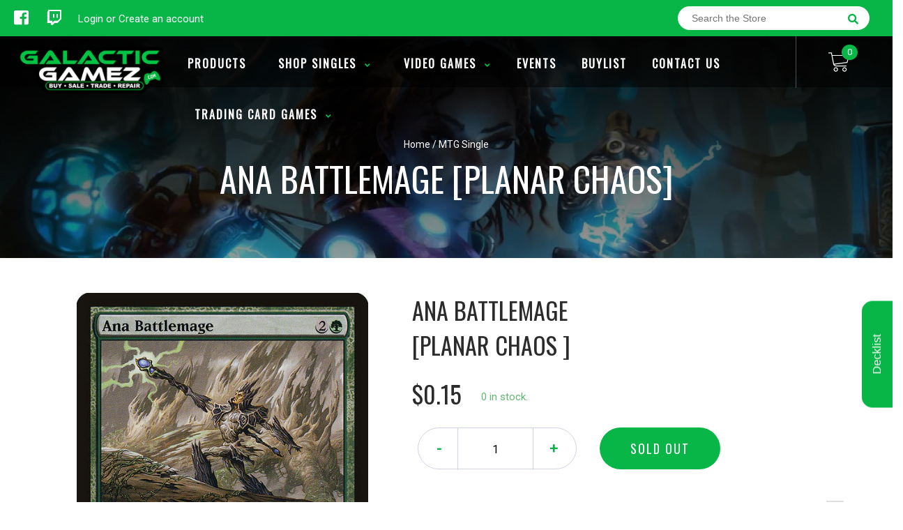

--- FILE ---
content_type: text/html; charset=utf-8
request_url: https://galacticgamez.com/products/mtg-ana-battlemageplanar-chaos
body_size: 25609
content:
<!doctype html>
<!--[if IE 8]><html class="no-js lt-ie9" lang="en"> <![endif]-->
<!--[if IE 9 ]><html class="ie9 no-js"> <![endif]-->
<!--[if (gt IE 9)|!(IE)]><!-->
<html class="no-js no-touch bodyScroll">
<!--<![endif]-->

<head>

  <!-- Basic page needs ================================================== -->
  <meta charset="utf-8">
  <meta http-equiv="X-UA-Compatible" content="IE=edge,chrome=1">

  
  <link rel="shortcut icon" href="//galacticgamez.com/cdn/shop/t/4/assets/favicon.png?v=105738228648652300491568593025" type="image/png" />
  

  <!-- Title and description ================================================== -->
  <title>
    Ana Battlemage [Planar Chaos] &ndash;
    Galactic Gamez
  </title>

  
  <meta name="description" content="Set: Planar Chaos Type: Creature — Human Wizard Rarity: Uncommon Cost: {2}{G}">
  

  <!-- Helpers ================================================== -->
  
<meta property="og:site_name" content="Galactic Gamez">
<meta property="og:url" content="https://galacticgamez.com/products/mtg-ana-battlemageplanar-chaos">
<meta property="og:title" content="Ana Battlemage [Planar Chaos]">
<meta property="og:type" content="product">
<meta property="og:description" content="Set: Planar Chaos Type: Creature — Human Wizard Rarity: Uncommon Cost: {2}{G}"><meta property="og:price:amount" content="0.10">
  <meta property="og:price:currency" content="USD"><meta property="og:image" content="http://galacticgamez.com/cdn/shop/products/124_1ab3fa6e-7a83-4a7e-afa8-4f880e571b1f_1024x1024.jpg?v=1569114125">
<meta property="og:image:secure_url" content="https://galacticgamez.com/cdn/shop/products/124_1ab3fa6e-7a83-4a7e-afa8-4f880e571b1f_1024x1024.jpg?v=1569114125">

<meta name="twitter:site" content="@">
<meta name="twitter:card" content="summary_large_image">
<meta name="twitter:title" content="Ana Battlemage [Planar Chaos]">
<meta name="twitter:description" content="Set: Planar Chaos Type: Creature — Human Wizard Rarity: Uncommon Cost: {2}{G}">
<meta name="twitter:image:width" content="480">
<meta name="twitter:image:height" content="480">
<meta name="twitter:image" content="http://galacticgamez.com/cdn/shop/products/124_1ab3fa6e-7a83-4a7e-afa8-4f880e571b1f_1024x1024.jpg?v=1569114125">

  <link rel="canonical" href="https://galacticgamez.com/products/mtg-ana-battlemageplanar-chaos">
  <meta name="viewport" content="width=device-width, initial-scale=1, maximum-scale=1">
  <meta name="theme-color" content="#07b646">

  <!-- CSS ================================================== -->
  <link href="//galacticgamez.com/cdn/shop/t/4/assets/owl.carousel.css?v=36884556095907238731568592158" rel="stylesheet" type="text/css" media="all" />
  <link href="//galacticgamez.com/cdn/shop/t/4/assets/lightbox.css?v=48637467938156220971568592194" rel="stylesheet" type="text/css" media="all" />
  <link href="//galacticgamez.com/cdn/shop/t/4/assets/stylesheet.scss.css?v=164929048803189066881600403820" rel="stylesheet" type="text/css" media="all" />
  <link href="//galacticgamez.com/cdn/shop/t/4/assets/customCss.scss.css?v=111603181540343972631568592117" rel="stylesheet" type="text/css" media="all" />
  <link rel="stylesheet" href="https://use.fontawesome.com/releases/v5.8.1/css/all.css"
    integrity="sha384-50oBUHEmvpQ+1lW4y57PTFmhCaXp0ML5d60M1M7uH2+nqUivzIebhndOJK28anvf" crossorigin="anonymous">
  <link rel="stylesheet" href="https://stackpath.bootstrapcdn.com/bootstrap/4.3.1/css/bootstrap.min.css"
    integrity="sha384-ggOyR0iXCbMQv3Xipma34MD+dH/1fQ784/j6cY/iJTQUOhcWr7x9JvoRxT2MZw1T" crossorigin="anonymous">
  <link href="https://fonts.googleapis.com/css?family=Roboto&display=swap" rel="stylesheet">
  <link href="https://fonts.googleapis.com/css?family=Oswald&display=swap" rel="stylesheet">
  <link href="https://cdn.binderpos.com/eventCalendar.css" rel="stylesheet" type="text/css" media="all" />
  <link rel="stylesheet" type="text/css" href="https://cdn.jsdelivr.net/npm/toastify-js/src/toastify.min.css">
  <link href="https://cdnjs.cloudflare.com/ajax/libs/select2/4.0.8/css/select2.min.css" rel="stylesheet" />
  <link href="//cdn.jsdelivr.net/npm/mana-font@latest/css/mana.css" rel="stylesheet" type="text/css" />
  <link href="https://fonts.googleapis.com/css?family=Poppins&display=swap" rel="stylesheet">

  <!-- Header hook for plugins ================================================== -->
  <link href="//galacticgamez.com/cdn/shop/t/4/assets/globopreorder.css?v=170413686861817417171586315086" rel="stylesheet" type="text/css" media="all" />

    <script type="text/javascript">
        var GPOProduct = {
            "product": {
                "id": 3583235981398,
                "variants": {
                    
                        28297788850262 : {
                            "id": 28297788850262,
                            "inventory_management": "shopify",
                            "inventory_policy": "deny",
                            "inventory_quantity": 0
                        }
                        ,
                        28297789112406 : {
                            "id": 28297789112406,
                            "inventory_management": "shopify",
                            "inventory_policy": "deny",
                            "inventory_quantity": 0
                        }
                        ,
                        28297788883030 : {
                            "id": 28297788883030,
                            "inventory_management": "shopify",
                            "inventory_policy": "deny",
                            "inventory_quantity": 0
                        }
                        ,
                        28297789177942 : {
                            "id": 28297789177942,
                            "inventory_management": "shopify",
                            "inventory_policy": "deny",
                            "inventory_quantity": 0
                        }
                        ,
                        28297788948566 : {
                            "id": 28297788948566,
                            "inventory_management": "shopify",
                            "inventory_policy": "deny",
                            "inventory_quantity": 0
                        }
                        ,
                        28297789243478 : {
                            "id": 28297789243478,
                            "inventory_management": "shopify",
                            "inventory_policy": "deny",
                            "inventory_quantity": 0
                        }
                        ,
                        28297789014102 : {
                            "id": 28297789014102,
                            "inventory_management": "shopify",
                            "inventory_policy": "deny",
                            "inventory_quantity": 0
                        }
                        ,
                        28297789276246 : {
                            "id": 28297789276246,
                            "inventory_management": "shopify",
                            "inventory_policy": "deny",
                            "inventory_quantity": 0
                        }
                        ,
                        28297789046870 : {
                            "id": 28297789046870,
                            "inventory_management": "shopify",
                            "inventory_policy": "deny",
                            "inventory_quantity": 0
                        }
                        ,
                        28297789374550 : {
                            "id": 28297789374550,
                            "inventory_management": "shopify",
                            "inventory_policy": "deny",
                            "inventory_quantity": 0
                        }
                        
                },
                "selected_variant":
                    28297788850262
                
            }
        };
    </script>


<script src="//galacticgamez.com/cdn/shop/t/4/assets/globopreorder_params.js?v=134743314696610806101586315181"></script>
<script src="//galacticgamez.com/cdn/shop/t/4/assets/globopreorder.js?v=63755448621613787561586315117" defer="defer"></script>
<script>window.performance && window.performance.mark && window.performance.mark('shopify.content_for_header.start');</script><meta id="shopify-digital-wallet" name="shopify-digital-wallet" content="/14788952150/digital_wallets/dialog">
<meta name="shopify-checkout-api-token" content="1a0e77d457ef199622a2afb70a7dc9ee">
<link rel="alternate" type="application/json+oembed" href="https://galacticgamez.com/products/mtg-ana-battlemageplanar-chaos.oembed">
<script async="async" src="/checkouts/internal/preloads.js?locale=en-US"></script>
<link rel="preconnect" href="https://shop.app" crossorigin="anonymous">
<script async="async" src="https://shop.app/checkouts/internal/preloads.js?locale=en-US&shop_id=14788952150" crossorigin="anonymous"></script>
<script id="shopify-features" type="application/json">{"accessToken":"1a0e77d457ef199622a2afb70a7dc9ee","betas":["rich-media-storefront-analytics"],"domain":"galacticgamez.com","predictiveSearch":true,"shopId":14788952150,"locale":"en"}</script>
<script>var Shopify = Shopify || {};
Shopify.shop = "galactic-gamez.myshopify.com";
Shopify.locale = "en";
Shopify.currency = {"active":"USD","rate":"1.0"};
Shopify.country = "US";
Shopify.theme = {"name":"BinderPOS Theme v2.0","id":76879265878,"schema_name":null,"schema_version":null,"theme_store_id":null,"role":"main"};
Shopify.theme.handle = "null";
Shopify.theme.style = {"id":null,"handle":null};
Shopify.cdnHost = "galacticgamez.com/cdn";
Shopify.routes = Shopify.routes || {};
Shopify.routes.root = "/";</script>
<script type="module">!function(o){(o.Shopify=o.Shopify||{}).modules=!0}(window);</script>
<script>!function(o){function n(){var o=[];function n(){o.push(Array.prototype.slice.apply(arguments))}return n.q=o,n}var t=o.Shopify=o.Shopify||{};t.loadFeatures=n(),t.autoloadFeatures=n()}(window);</script>
<script>
  window.ShopifyPay = window.ShopifyPay || {};
  window.ShopifyPay.apiHost = "shop.app\/pay";
  window.ShopifyPay.redirectState = null;
</script>
<script id="shop-js-analytics" type="application/json">{"pageType":"product"}</script>
<script defer="defer" async type="module" src="//galacticgamez.com/cdn/shopifycloud/shop-js/modules/v2/client.init-shop-cart-sync_BdyHc3Nr.en.esm.js"></script>
<script defer="defer" async type="module" src="//galacticgamez.com/cdn/shopifycloud/shop-js/modules/v2/chunk.common_Daul8nwZ.esm.js"></script>
<script type="module">
  await import("//galacticgamez.com/cdn/shopifycloud/shop-js/modules/v2/client.init-shop-cart-sync_BdyHc3Nr.en.esm.js");
await import("//galacticgamez.com/cdn/shopifycloud/shop-js/modules/v2/chunk.common_Daul8nwZ.esm.js");

  window.Shopify.SignInWithShop?.initShopCartSync?.({"fedCMEnabled":true,"windoidEnabled":true});

</script>
<script>
  window.Shopify = window.Shopify || {};
  if (!window.Shopify.featureAssets) window.Shopify.featureAssets = {};
  window.Shopify.featureAssets['shop-js'] = {"shop-cart-sync":["modules/v2/client.shop-cart-sync_QYOiDySF.en.esm.js","modules/v2/chunk.common_Daul8nwZ.esm.js"],"init-fed-cm":["modules/v2/client.init-fed-cm_DchLp9rc.en.esm.js","modules/v2/chunk.common_Daul8nwZ.esm.js"],"shop-button":["modules/v2/client.shop-button_OV7bAJc5.en.esm.js","modules/v2/chunk.common_Daul8nwZ.esm.js"],"init-windoid":["modules/v2/client.init-windoid_DwxFKQ8e.en.esm.js","modules/v2/chunk.common_Daul8nwZ.esm.js"],"shop-cash-offers":["modules/v2/client.shop-cash-offers_DWtL6Bq3.en.esm.js","modules/v2/chunk.common_Daul8nwZ.esm.js","modules/v2/chunk.modal_CQq8HTM6.esm.js"],"shop-toast-manager":["modules/v2/client.shop-toast-manager_CX9r1SjA.en.esm.js","modules/v2/chunk.common_Daul8nwZ.esm.js"],"init-shop-email-lookup-coordinator":["modules/v2/client.init-shop-email-lookup-coordinator_UhKnw74l.en.esm.js","modules/v2/chunk.common_Daul8nwZ.esm.js"],"pay-button":["modules/v2/client.pay-button_DzxNnLDY.en.esm.js","modules/v2/chunk.common_Daul8nwZ.esm.js"],"avatar":["modules/v2/client.avatar_BTnouDA3.en.esm.js"],"init-shop-cart-sync":["modules/v2/client.init-shop-cart-sync_BdyHc3Nr.en.esm.js","modules/v2/chunk.common_Daul8nwZ.esm.js"],"shop-login-button":["modules/v2/client.shop-login-button_D8B466_1.en.esm.js","modules/v2/chunk.common_Daul8nwZ.esm.js","modules/v2/chunk.modal_CQq8HTM6.esm.js"],"init-customer-accounts-sign-up":["modules/v2/client.init-customer-accounts-sign-up_C8fpPm4i.en.esm.js","modules/v2/client.shop-login-button_D8B466_1.en.esm.js","modules/v2/chunk.common_Daul8nwZ.esm.js","modules/v2/chunk.modal_CQq8HTM6.esm.js"],"init-shop-for-new-customer-accounts":["modules/v2/client.init-shop-for-new-customer-accounts_CVTO0Ztu.en.esm.js","modules/v2/client.shop-login-button_D8B466_1.en.esm.js","modules/v2/chunk.common_Daul8nwZ.esm.js","modules/v2/chunk.modal_CQq8HTM6.esm.js"],"init-customer-accounts":["modules/v2/client.init-customer-accounts_dRgKMfrE.en.esm.js","modules/v2/client.shop-login-button_D8B466_1.en.esm.js","modules/v2/chunk.common_Daul8nwZ.esm.js","modules/v2/chunk.modal_CQq8HTM6.esm.js"],"shop-follow-button":["modules/v2/client.shop-follow-button_CkZpjEct.en.esm.js","modules/v2/chunk.common_Daul8nwZ.esm.js","modules/v2/chunk.modal_CQq8HTM6.esm.js"],"lead-capture":["modules/v2/client.lead-capture_BntHBhfp.en.esm.js","modules/v2/chunk.common_Daul8nwZ.esm.js","modules/v2/chunk.modal_CQq8HTM6.esm.js"],"checkout-modal":["modules/v2/client.checkout-modal_CfxcYbTm.en.esm.js","modules/v2/chunk.common_Daul8nwZ.esm.js","modules/v2/chunk.modal_CQq8HTM6.esm.js"],"shop-login":["modules/v2/client.shop-login_Da4GZ2H6.en.esm.js","modules/v2/chunk.common_Daul8nwZ.esm.js","modules/v2/chunk.modal_CQq8HTM6.esm.js"],"payment-terms":["modules/v2/client.payment-terms_MV4M3zvL.en.esm.js","modules/v2/chunk.common_Daul8nwZ.esm.js","modules/v2/chunk.modal_CQq8HTM6.esm.js"]};
</script>
<script>(function() {
  var isLoaded = false;
  function asyncLoad() {
    if (isLoaded) return;
    isLoaded = true;
    var urls = ["https:\/\/beta.binderpos.com\/external\/shopify\/storeCredit\/script?shop=galactic-gamez.myshopify.com","https:\/\/beta.binderpos.com\/external\/shopify\/buylist\/script?shop=galactic-gamez.myshopify.com"];
    for (var i = 0; i < urls.length; i++) {
      var s = document.createElement('script');
      s.type = 'text/javascript';
      s.async = true;
      s.src = urls[i];
      var x = document.getElementsByTagName('script')[0];
      x.parentNode.insertBefore(s, x);
    }
  };
  if(window.attachEvent) {
    window.attachEvent('onload', asyncLoad);
  } else {
    window.addEventListener('load', asyncLoad, false);
  }
})();</script>
<script id="__st">var __st={"a":14788952150,"offset":-21600,"reqid":"19fcc61c-cdda-4ef8-8505-f599c95074d0-1768996923","pageurl":"galacticgamez.com\/products\/mtg-ana-battlemageplanar-chaos","u":"00777d6d6de6","p":"product","rtyp":"product","rid":3583235981398};</script>
<script>window.ShopifyPaypalV4VisibilityTracking = true;</script>
<script id="captcha-bootstrap">!function(){'use strict';const t='contact',e='account',n='new_comment',o=[[t,t],['blogs',n],['comments',n],[t,'customer']],c=[[e,'customer_login'],[e,'guest_login'],[e,'recover_customer_password'],[e,'create_customer']],r=t=>t.map((([t,e])=>`form[action*='/${t}']:not([data-nocaptcha='true']) input[name='form_type'][value='${e}']`)).join(','),a=t=>()=>t?[...document.querySelectorAll(t)].map((t=>t.form)):[];function s(){const t=[...o],e=r(t);return a(e)}const i='password',u='form_key',d=['recaptcha-v3-token','g-recaptcha-response','h-captcha-response',i],f=()=>{try{return window.sessionStorage}catch{return}},m='__shopify_v',_=t=>t.elements[u];function p(t,e,n=!1){try{const o=window.sessionStorage,c=JSON.parse(o.getItem(e)),{data:r}=function(t){const{data:e,action:n}=t;return t[m]||n?{data:e,action:n}:{data:t,action:n}}(c);for(const[e,n]of Object.entries(r))t.elements[e]&&(t.elements[e].value=n);n&&o.removeItem(e)}catch(o){console.error('form repopulation failed',{error:o})}}const l='form_type',E='cptcha';function T(t){t.dataset[E]=!0}const w=window,h=w.document,L='Shopify',v='ce_forms',y='captcha';let A=!1;((t,e)=>{const n=(g='f06e6c50-85a8-45c8-87d0-21a2b65856fe',I='https://cdn.shopify.com/shopifycloud/storefront-forms-hcaptcha/ce_storefront_forms_captcha_hcaptcha.v1.5.2.iife.js',D={infoText:'Protected by hCaptcha',privacyText:'Privacy',termsText:'Terms'},(t,e,n)=>{const o=w[L][v],c=o.bindForm;if(c)return c(t,g,e,D).then(n);var r;o.q.push([[t,g,e,D],n]),r=I,A||(h.body.append(Object.assign(h.createElement('script'),{id:'captcha-provider',async:!0,src:r})),A=!0)});var g,I,D;w[L]=w[L]||{},w[L][v]=w[L][v]||{},w[L][v].q=[],w[L][y]=w[L][y]||{},w[L][y].protect=function(t,e){n(t,void 0,e),T(t)},Object.freeze(w[L][y]),function(t,e,n,w,h,L){const[v,y,A,g]=function(t,e,n){const i=e?o:[],u=t?c:[],d=[...i,...u],f=r(d),m=r(i),_=r(d.filter((([t,e])=>n.includes(e))));return[a(f),a(m),a(_),s()]}(w,h,L),I=t=>{const e=t.target;return e instanceof HTMLFormElement?e:e&&e.form},D=t=>v().includes(t);t.addEventListener('submit',(t=>{const e=I(t);if(!e)return;const n=D(e)&&!e.dataset.hcaptchaBound&&!e.dataset.recaptchaBound,o=_(e),c=g().includes(e)&&(!o||!o.value);(n||c)&&t.preventDefault(),c&&!n&&(function(t){try{if(!f())return;!function(t){const e=f();if(!e)return;const n=_(t);if(!n)return;const o=n.value;o&&e.removeItem(o)}(t);const e=Array.from(Array(32),(()=>Math.random().toString(36)[2])).join('');!function(t,e){_(t)||t.append(Object.assign(document.createElement('input'),{type:'hidden',name:u})),t.elements[u].value=e}(t,e),function(t,e){const n=f();if(!n)return;const o=[...t.querySelectorAll(`input[type='${i}']`)].map((({name:t})=>t)),c=[...d,...o],r={};for(const[a,s]of new FormData(t).entries())c.includes(a)||(r[a]=s);n.setItem(e,JSON.stringify({[m]:1,action:t.action,data:r}))}(t,e)}catch(e){console.error('failed to persist form',e)}}(e),e.submit())}));const S=(t,e)=>{t&&!t.dataset[E]&&(n(t,e.some((e=>e===t))),T(t))};for(const o of['focusin','change'])t.addEventListener(o,(t=>{const e=I(t);D(e)&&S(e,y())}));const B=e.get('form_key'),M=e.get(l),P=B&&M;t.addEventListener('DOMContentLoaded',(()=>{const t=y();if(P)for(const e of t)e.elements[l].value===M&&p(e,B);[...new Set([...A(),...v().filter((t=>'true'===t.dataset.shopifyCaptcha))])].forEach((e=>S(e,t)))}))}(h,new URLSearchParams(w.location.search),n,t,e,['guest_login'])})(!0,!0)}();</script>
<script integrity="sha256-4kQ18oKyAcykRKYeNunJcIwy7WH5gtpwJnB7kiuLZ1E=" data-source-attribution="shopify.loadfeatures" defer="defer" src="//galacticgamez.com/cdn/shopifycloud/storefront/assets/storefront/load_feature-a0a9edcb.js" crossorigin="anonymous"></script>
<script crossorigin="anonymous" defer="defer" src="//galacticgamez.com/cdn/shopifycloud/storefront/assets/shopify_pay/storefront-65b4c6d7.js?v=20250812"></script>
<script data-source-attribution="shopify.dynamic_checkout.dynamic.init">var Shopify=Shopify||{};Shopify.PaymentButton=Shopify.PaymentButton||{isStorefrontPortableWallets:!0,init:function(){window.Shopify.PaymentButton.init=function(){};var t=document.createElement("script");t.src="https://galacticgamez.com/cdn/shopifycloud/portable-wallets/latest/portable-wallets.en.js",t.type="module",document.head.appendChild(t)}};
</script>
<script data-source-attribution="shopify.dynamic_checkout.buyer_consent">
  function portableWalletsHideBuyerConsent(e){var t=document.getElementById("shopify-buyer-consent"),n=document.getElementById("shopify-subscription-policy-button");t&&n&&(t.classList.add("hidden"),t.setAttribute("aria-hidden","true"),n.removeEventListener("click",e))}function portableWalletsShowBuyerConsent(e){var t=document.getElementById("shopify-buyer-consent"),n=document.getElementById("shopify-subscription-policy-button");t&&n&&(t.classList.remove("hidden"),t.removeAttribute("aria-hidden"),n.addEventListener("click",e))}window.Shopify?.PaymentButton&&(window.Shopify.PaymentButton.hideBuyerConsent=portableWalletsHideBuyerConsent,window.Shopify.PaymentButton.showBuyerConsent=portableWalletsShowBuyerConsent);
</script>
<script data-source-attribution="shopify.dynamic_checkout.cart.bootstrap">document.addEventListener("DOMContentLoaded",(function(){function t(){return document.querySelector("shopify-accelerated-checkout-cart, shopify-accelerated-checkout")}if(t())Shopify.PaymentButton.init();else{new MutationObserver((function(e,n){t()&&(Shopify.PaymentButton.init(),n.disconnect())})).observe(document.body,{childList:!0,subtree:!0})}}));
</script>
<link id="shopify-accelerated-checkout-styles" rel="stylesheet" media="screen" href="https://galacticgamez.com/cdn/shopifycloud/portable-wallets/latest/accelerated-checkout-backwards-compat.css" crossorigin="anonymous">
<style id="shopify-accelerated-checkout-cart">
        #shopify-buyer-consent {
  margin-top: 1em;
  display: inline-block;
  width: 100%;
}

#shopify-buyer-consent.hidden {
  display: none;
}

#shopify-subscription-policy-button {
  background: none;
  border: none;
  padding: 0;
  text-decoration: underline;
  font-size: inherit;
  cursor: pointer;
}

#shopify-subscription-policy-button::before {
  box-shadow: none;
}

      </style>
<script id="sections-script" data-sections="product-template" defer="defer" src="//galacticgamez.com/cdn/shop/t/4/compiled_assets/scripts.js?v=2549"></script>
<script>window.performance && window.performance.mark && window.performance.mark('shopify.content_for_header.end');</script>
  <!-- /snippets/oldIE-js.liquid -->


<!--[if lt IE 9]>
<script src="//cdnjs.cloudflare.com/ajax/libs/html5shiv/3.7.2/html5shiv.min.js" type="text/javascript"></script>
<script src="//galacticgamez.com/cdn/shop/t/4/assets/respond.min.js?v=52248677837542619231568592160" type="text/javascript"></script>
<link href="//galacticgamez.com/cdn/shop/t/4/assets/respond-proxy.html" id="respond-proxy" rel="respond-proxy" />
<link href="//galacticgamez.com/search?q=4af85624e17b7e227dfa062a8ffe2813" id="respond-redirect" rel="respond-redirect" />
<script src="//galacticgamez.com/search?q=4af85624e17b7e227dfa062a8ffe2813" type="text/javascript"></script>
<![endif]-->


  
  <script src="//ajax.googleapis.com/ajax/libs/jquery/1.11.0/jquery.min.js" type="text/javascript"></script>
  <script src="//galacticgamez.com/cdn/shop/t/4/assets/modernizr.min.js?v=137617515274177302221568592155" type="text/javascript"></script>
  <script src="//galacticgamez.com/cdn/shop/t/4/assets/owl.carousel.js?v=174566015424785309701568592180" type="text/javascript"></script>

  <!--   <script src="//galacticgamez.com/cdn/shop/t/4/assets/theme.js?v=138335425461547226921568592133" type="text/javascript"></script> -->

  
  
  <!-- jQuery UI -->
  <!-- Global site tag (gtag.js) - Google Analytics -->
<script async src="https://www.googletagmanager.com/gtag/js?id=UA-152494552-1"></script>
<script>
  window.dataLayer = window.dataLayer || [];
  function gtag(){dataLayer.push(arguments);}
  gtag('js', new Date());

  gtag('config', 'UA-152494552-1');
</script>
<link href="https://monorail-edge.shopifysvc.com" rel="dns-prefetch">
<script>(function(){if ("sendBeacon" in navigator && "performance" in window) {try {var session_token_from_headers = performance.getEntriesByType('navigation')[0].serverTiming.find(x => x.name == '_s').description;} catch {var session_token_from_headers = undefined;}var session_cookie_matches = document.cookie.match(/_shopify_s=([^;]*)/);var session_token_from_cookie = session_cookie_matches && session_cookie_matches.length === 2 ? session_cookie_matches[1] : "";var session_token = session_token_from_headers || session_token_from_cookie || "";function handle_abandonment_event(e) {var entries = performance.getEntries().filter(function(entry) {return /monorail-edge.shopifysvc.com/.test(entry.name);});if (!window.abandonment_tracked && entries.length === 0) {window.abandonment_tracked = true;var currentMs = Date.now();var navigation_start = performance.timing.navigationStart;var payload = {shop_id: 14788952150,url: window.location.href,navigation_start,duration: currentMs - navigation_start,session_token,page_type: "product"};window.navigator.sendBeacon("https://monorail-edge.shopifysvc.com/v1/produce", JSON.stringify({schema_id: "online_store_buyer_site_abandonment/1.1",payload: payload,metadata: {event_created_at_ms: currentMs,event_sent_at_ms: currentMs}}));}}window.addEventListener('pagehide', handle_abandonment_event);}}());</script>
<script id="web-pixels-manager-setup">(function e(e,d,r,n,o){if(void 0===o&&(o={}),!Boolean(null===(a=null===(i=window.Shopify)||void 0===i?void 0:i.analytics)||void 0===a?void 0:a.replayQueue)){var i,a;window.Shopify=window.Shopify||{};var t=window.Shopify;t.analytics=t.analytics||{};var s=t.analytics;s.replayQueue=[],s.publish=function(e,d,r){return s.replayQueue.push([e,d,r]),!0};try{self.performance.mark("wpm:start")}catch(e){}var l=function(){var e={modern:/Edge?\/(1{2}[4-9]|1[2-9]\d|[2-9]\d{2}|\d{4,})\.\d+(\.\d+|)|Firefox\/(1{2}[4-9]|1[2-9]\d|[2-9]\d{2}|\d{4,})\.\d+(\.\d+|)|Chrom(ium|e)\/(9{2}|\d{3,})\.\d+(\.\d+|)|(Maci|X1{2}).+ Version\/(15\.\d+|(1[6-9]|[2-9]\d|\d{3,})\.\d+)([,.]\d+|)( \(\w+\)|)( Mobile\/\w+|) Safari\/|Chrome.+OPR\/(9{2}|\d{3,})\.\d+\.\d+|(CPU[ +]OS|iPhone[ +]OS|CPU[ +]iPhone|CPU IPhone OS|CPU iPad OS)[ +]+(15[._]\d+|(1[6-9]|[2-9]\d|\d{3,})[._]\d+)([._]\d+|)|Android:?[ /-](13[3-9]|1[4-9]\d|[2-9]\d{2}|\d{4,})(\.\d+|)(\.\d+|)|Android.+Firefox\/(13[5-9]|1[4-9]\d|[2-9]\d{2}|\d{4,})\.\d+(\.\d+|)|Android.+Chrom(ium|e)\/(13[3-9]|1[4-9]\d|[2-9]\d{2}|\d{4,})\.\d+(\.\d+|)|SamsungBrowser\/([2-9]\d|\d{3,})\.\d+/,legacy:/Edge?\/(1[6-9]|[2-9]\d|\d{3,})\.\d+(\.\d+|)|Firefox\/(5[4-9]|[6-9]\d|\d{3,})\.\d+(\.\d+|)|Chrom(ium|e)\/(5[1-9]|[6-9]\d|\d{3,})\.\d+(\.\d+|)([\d.]+$|.*Safari\/(?![\d.]+ Edge\/[\d.]+$))|(Maci|X1{2}).+ Version\/(10\.\d+|(1[1-9]|[2-9]\d|\d{3,})\.\d+)([,.]\d+|)( \(\w+\)|)( Mobile\/\w+|) Safari\/|Chrome.+OPR\/(3[89]|[4-9]\d|\d{3,})\.\d+\.\d+|(CPU[ +]OS|iPhone[ +]OS|CPU[ +]iPhone|CPU IPhone OS|CPU iPad OS)[ +]+(10[._]\d+|(1[1-9]|[2-9]\d|\d{3,})[._]\d+)([._]\d+|)|Android:?[ /-](13[3-9]|1[4-9]\d|[2-9]\d{2}|\d{4,})(\.\d+|)(\.\d+|)|Mobile Safari.+OPR\/([89]\d|\d{3,})\.\d+\.\d+|Android.+Firefox\/(13[5-9]|1[4-9]\d|[2-9]\d{2}|\d{4,})\.\d+(\.\d+|)|Android.+Chrom(ium|e)\/(13[3-9]|1[4-9]\d|[2-9]\d{2}|\d{4,})\.\d+(\.\d+|)|Android.+(UC? ?Browser|UCWEB|U3)[ /]?(15\.([5-9]|\d{2,})|(1[6-9]|[2-9]\d|\d{3,})\.\d+)\.\d+|SamsungBrowser\/(5\.\d+|([6-9]|\d{2,})\.\d+)|Android.+MQ{2}Browser\/(14(\.(9|\d{2,})|)|(1[5-9]|[2-9]\d|\d{3,})(\.\d+|))(\.\d+|)|K[Aa][Ii]OS\/(3\.\d+|([4-9]|\d{2,})\.\d+)(\.\d+|)/},d=e.modern,r=e.legacy,n=navigator.userAgent;return n.match(d)?"modern":n.match(r)?"legacy":"unknown"}(),u="modern"===l?"modern":"legacy",c=(null!=n?n:{modern:"",legacy:""})[u],f=function(e){return[e.baseUrl,"/wpm","/b",e.hashVersion,"modern"===e.buildTarget?"m":"l",".js"].join("")}({baseUrl:d,hashVersion:r,buildTarget:u}),m=function(e){var d=e.version,r=e.bundleTarget,n=e.surface,o=e.pageUrl,i=e.monorailEndpoint;return{emit:function(e){var a=e.status,t=e.errorMsg,s=(new Date).getTime(),l=JSON.stringify({metadata:{event_sent_at_ms:s},events:[{schema_id:"web_pixels_manager_load/3.1",payload:{version:d,bundle_target:r,page_url:o,status:a,surface:n,error_msg:t},metadata:{event_created_at_ms:s}}]});if(!i)return console&&console.warn&&console.warn("[Web Pixels Manager] No Monorail endpoint provided, skipping logging."),!1;try{return self.navigator.sendBeacon.bind(self.navigator)(i,l)}catch(e){}var u=new XMLHttpRequest;try{return u.open("POST",i,!0),u.setRequestHeader("Content-Type","text/plain"),u.send(l),!0}catch(e){return console&&console.warn&&console.warn("[Web Pixels Manager] Got an unhandled error while logging to Monorail."),!1}}}}({version:r,bundleTarget:l,surface:e.surface,pageUrl:self.location.href,monorailEndpoint:e.monorailEndpoint});try{o.browserTarget=l,function(e){var d=e.src,r=e.async,n=void 0===r||r,o=e.onload,i=e.onerror,a=e.sri,t=e.scriptDataAttributes,s=void 0===t?{}:t,l=document.createElement("script"),u=document.querySelector("head"),c=document.querySelector("body");if(l.async=n,l.src=d,a&&(l.integrity=a,l.crossOrigin="anonymous"),s)for(var f in s)if(Object.prototype.hasOwnProperty.call(s,f))try{l.dataset[f]=s[f]}catch(e){}if(o&&l.addEventListener("load",o),i&&l.addEventListener("error",i),u)u.appendChild(l);else{if(!c)throw new Error("Did not find a head or body element to append the script");c.appendChild(l)}}({src:f,async:!0,onload:function(){if(!function(){var e,d;return Boolean(null===(d=null===(e=window.Shopify)||void 0===e?void 0:e.analytics)||void 0===d?void 0:d.initialized)}()){var d=window.webPixelsManager.init(e)||void 0;if(d){var r=window.Shopify.analytics;r.replayQueue.forEach((function(e){var r=e[0],n=e[1],o=e[2];d.publishCustomEvent(r,n,o)})),r.replayQueue=[],r.publish=d.publishCustomEvent,r.visitor=d.visitor,r.initialized=!0}}},onerror:function(){return m.emit({status:"failed",errorMsg:"".concat(f," has failed to load")})},sri:function(e){var d=/^sha384-[A-Za-z0-9+/=]+$/;return"string"==typeof e&&d.test(e)}(c)?c:"",scriptDataAttributes:o}),m.emit({status:"loading"})}catch(e){m.emit({status:"failed",errorMsg:(null==e?void 0:e.message)||"Unknown error"})}}})({shopId: 14788952150,storefrontBaseUrl: "https://galacticgamez.com",extensionsBaseUrl: "https://extensions.shopifycdn.com/cdn/shopifycloud/web-pixels-manager",monorailEndpoint: "https://monorail-edge.shopifysvc.com/unstable/produce_batch",surface: "storefront-renderer",enabledBetaFlags: ["2dca8a86"],webPixelsConfigList: [{"id":"140837158","eventPayloadVersion":"v1","runtimeContext":"LAX","scriptVersion":"1","type":"CUSTOM","privacyPurposes":["MARKETING"],"name":"Meta pixel (migrated)"},{"id":"shopify-app-pixel","configuration":"{}","eventPayloadVersion":"v1","runtimeContext":"STRICT","scriptVersion":"0450","apiClientId":"shopify-pixel","type":"APP","privacyPurposes":["ANALYTICS","MARKETING"]},{"id":"shopify-custom-pixel","eventPayloadVersion":"v1","runtimeContext":"LAX","scriptVersion":"0450","apiClientId":"shopify-pixel","type":"CUSTOM","privacyPurposes":["ANALYTICS","MARKETING"]}],isMerchantRequest: false,initData: {"shop":{"name":"Galactic Gamez","paymentSettings":{"currencyCode":"USD"},"myshopifyDomain":"galactic-gamez.myshopify.com","countryCode":"US","storefrontUrl":"https:\/\/galacticgamez.com"},"customer":null,"cart":null,"checkout":null,"productVariants":[{"price":{"amount":0.15,"currencyCode":"USD"},"product":{"title":"Ana Battlemage [Planar Chaos]","vendor":"Magic: The Gathering","id":"3583235981398","untranslatedTitle":"Ana Battlemage [Planar Chaos]","url":"\/products\/mtg-ana-battlemageplanar-chaos","type":"MTG Single"},"id":"28297788850262","image":{"src":"\/\/galacticgamez.com\/cdn\/shop\/products\/124_1ab3fa6e-7a83-4a7e-afa8-4f880e571b1f.jpg?v=1569114125"},"sku":"MTG-124342-NF-0","title":"Near Mint","untranslatedTitle":"Near Mint"},{"price":{"amount":1.1,"currencyCode":"USD"},"product":{"title":"Ana Battlemage [Planar Chaos]","vendor":"Magic: The Gathering","id":"3583235981398","untranslatedTitle":"Ana Battlemage [Planar Chaos]","url":"\/products\/mtg-ana-battlemageplanar-chaos","type":"MTG Single"},"id":"28297789112406","image":{"src":"\/\/galacticgamez.com\/cdn\/shop\/products\/124_1ab3fa6e-7a83-4a7e-afa8-4f880e571b1f.jpg?v=1569114125"},"sku":"MTG-124342-F-0","title":"Near Mint Foil","untranslatedTitle":"Near Mint Foil"},{"price":{"amount":0.15,"currencyCode":"USD"},"product":{"title":"Ana Battlemage [Planar Chaos]","vendor":"Magic: The Gathering","id":"3583235981398","untranslatedTitle":"Ana Battlemage [Planar Chaos]","url":"\/products\/mtg-ana-battlemageplanar-chaos","type":"MTG Single"},"id":"28297788883030","image":{"src":"\/\/galacticgamez.com\/cdn\/shop\/products\/124_1ab3fa6e-7a83-4a7e-afa8-4f880e571b1f.jpg?v=1569114125"},"sku":"MTG-124342-NF-1","title":"Lightly Played","untranslatedTitle":"Lightly Played"},{"price":{"amount":1.05,"currencyCode":"USD"},"product":{"title":"Ana Battlemage [Planar Chaos]","vendor":"Magic: The Gathering","id":"3583235981398","untranslatedTitle":"Ana Battlemage [Planar Chaos]","url":"\/products\/mtg-ana-battlemageplanar-chaos","type":"MTG Single"},"id":"28297789177942","image":{"src":"\/\/galacticgamez.com\/cdn\/shop\/products\/124_1ab3fa6e-7a83-4a7e-afa8-4f880e571b1f.jpg?v=1569114125"},"sku":"MTG-124342-F-1","title":"Lightly Played Foil","untranslatedTitle":"Lightly Played Foil"},{"price":{"amount":0.15,"currencyCode":"USD"},"product":{"title":"Ana Battlemage [Planar Chaos]","vendor":"Magic: The Gathering","id":"3583235981398","untranslatedTitle":"Ana Battlemage [Planar Chaos]","url":"\/products\/mtg-ana-battlemageplanar-chaos","type":"MTG Single"},"id":"28297788948566","image":{"src":"\/\/galacticgamez.com\/cdn\/shop\/products\/124_1ab3fa6e-7a83-4a7e-afa8-4f880e571b1f.jpg?v=1569114125"},"sku":"MTG-124342-NF-2","title":"Moderately Played","untranslatedTitle":"Moderately Played"},{"price":{"amount":0.95,"currencyCode":"USD"},"product":{"title":"Ana Battlemage [Planar Chaos]","vendor":"Magic: The Gathering","id":"3583235981398","untranslatedTitle":"Ana Battlemage [Planar Chaos]","url":"\/products\/mtg-ana-battlemageplanar-chaos","type":"MTG Single"},"id":"28297789243478","image":{"src":"\/\/galacticgamez.com\/cdn\/shop\/products\/124_1ab3fa6e-7a83-4a7e-afa8-4f880e571b1f.jpg?v=1569114125"},"sku":"MTG-124342-F-2","title":"Moderately Played Foil","untranslatedTitle":"Moderately Played Foil"},{"price":{"amount":0.15,"currencyCode":"USD"},"product":{"title":"Ana Battlemage [Planar Chaos]","vendor":"Magic: The Gathering","id":"3583235981398","untranslatedTitle":"Ana Battlemage [Planar Chaos]","url":"\/products\/mtg-ana-battlemageplanar-chaos","type":"MTG Single"},"id":"28297789014102","image":{"src":"\/\/galacticgamez.com\/cdn\/shop\/products\/124_1ab3fa6e-7a83-4a7e-afa8-4f880e571b1f.jpg?v=1569114125"},"sku":"MTG-124342-NF-3","title":"Heavily Played","untranslatedTitle":"Heavily Played"},{"price":{"amount":0.85,"currencyCode":"USD"},"product":{"title":"Ana Battlemage [Planar Chaos]","vendor":"Magic: The Gathering","id":"3583235981398","untranslatedTitle":"Ana Battlemage [Planar Chaos]","url":"\/products\/mtg-ana-battlemageplanar-chaos","type":"MTG Single"},"id":"28297789276246","image":{"src":"\/\/galacticgamez.com\/cdn\/shop\/products\/124_1ab3fa6e-7a83-4a7e-afa8-4f880e571b1f.jpg?v=1569114125"},"sku":"MTG-124342-F-3","title":"Heavily Played Foil","untranslatedTitle":"Heavily Played Foil"},{"price":{"amount":0.1,"currencyCode":"USD"},"product":{"title":"Ana Battlemage [Planar Chaos]","vendor":"Magic: The Gathering","id":"3583235981398","untranslatedTitle":"Ana Battlemage [Planar Chaos]","url":"\/products\/mtg-ana-battlemageplanar-chaos","type":"MTG Single"},"id":"28297789046870","image":{"src":"\/\/galacticgamez.com\/cdn\/shop\/products\/124_1ab3fa6e-7a83-4a7e-afa8-4f880e571b1f.jpg?v=1569114125"},"sku":"MTG-124342-NF-4","title":"Damaged","untranslatedTitle":"Damaged"},{"price":{"amount":0.75,"currencyCode":"USD"},"product":{"title":"Ana Battlemage [Planar Chaos]","vendor":"Magic: The Gathering","id":"3583235981398","untranslatedTitle":"Ana Battlemage [Planar Chaos]","url":"\/products\/mtg-ana-battlemageplanar-chaos","type":"MTG Single"},"id":"28297789374550","image":{"src":"\/\/galacticgamez.com\/cdn\/shop\/products\/124_1ab3fa6e-7a83-4a7e-afa8-4f880e571b1f.jpg?v=1569114125"},"sku":"MTG-124342-F-4","title":"Damaged Foil","untranslatedTitle":"Damaged Foil"}],"purchasingCompany":null},},"https://galacticgamez.com/cdn","fcfee988w5aeb613cpc8e4bc33m6693e112",{"modern":"","legacy":""},{"shopId":"14788952150","storefrontBaseUrl":"https:\/\/galacticgamez.com","extensionBaseUrl":"https:\/\/extensions.shopifycdn.com\/cdn\/shopifycloud\/web-pixels-manager","surface":"storefront-renderer","enabledBetaFlags":"[\"2dca8a86\"]","isMerchantRequest":"false","hashVersion":"fcfee988w5aeb613cpc8e4bc33m6693e112","publish":"custom","events":"[[\"page_viewed\",{}],[\"product_viewed\",{\"productVariant\":{\"price\":{\"amount\":0.15,\"currencyCode\":\"USD\"},\"product\":{\"title\":\"Ana Battlemage [Planar Chaos]\",\"vendor\":\"Magic: The Gathering\",\"id\":\"3583235981398\",\"untranslatedTitle\":\"Ana Battlemage [Planar Chaos]\",\"url\":\"\/products\/mtg-ana-battlemageplanar-chaos\",\"type\":\"MTG Single\"},\"id\":\"28297788850262\",\"image\":{\"src\":\"\/\/galacticgamez.com\/cdn\/shop\/products\/124_1ab3fa6e-7a83-4a7e-afa8-4f880e571b1f.jpg?v=1569114125\"},\"sku\":\"MTG-124342-NF-0\",\"title\":\"Near Mint\",\"untranslatedTitle\":\"Near Mint\"}}]]"});</script><script>
  window.ShopifyAnalytics = window.ShopifyAnalytics || {};
  window.ShopifyAnalytics.meta = window.ShopifyAnalytics.meta || {};
  window.ShopifyAnalytics.meta.currency = 'USD';
  var meta = {"product":{"id":3583235981398,"gid":"gid:\/\/shopify\/Product\/3583235981398","vendor":"Magic: The Gathering","type":"MTG Single","handle":"mtg-ana-battlemageplanar-chaos","variants":[{"id":28297788850262,"price":15,"name":"Ana Battlemage [Planar Chaos] - Near Mint","public_title":"Near Mint","sku":"MTG-124342-NF-0"},{"id":28297789112406,"price":110,"name":"Ana Battlemage [Planar Chaos] - Near Mint Foil","public_title":"Near Mint Foil","sku":"MTG-124342-F-0"},{"id":28297788883030,"price":15,"name":"Ana Battlemage [Planar Chaos] - Lightly Played","public_title":"Lightly Played","sku":"MTG-124342-NF-1"},{"id":28297789177942,"price":105,"name":"Ana Battlemage [Planar Chaos] - Lightly Played Foil","public_title":"Lightly Played Foil","sku":"MTG-124342-F-1"},{"id":28297788948566,"price":15,"name":"Ana Battlemage [Planar Chaos] - Moderately Played","public_title":"Moderately Played","sku":"MTG-124342-NF-2"},{"id":28297789243478,"price":95,"name":"Ana Battlemage [Planar Chaos] - Moderately Played Foil","public_title":"Moderately Played Foil","sku":"MTG-124342-F-2"},{"id":28297789014102,"price":15,"name":"Ana Battlemage [Planar Chaos] - Heavily Played","public_title":"Heavily Played","sku":"MTG-124342-NF-3"},{"id":28297789276246,"price":85,"name":"Ana Battlemage [Planar Chaos] - Heavily Played Foil","public_title":"Heavily Played Foil","sku":"MTG-124342-F-3"},{"id":28297789046870,"price":10,"name":"Ana Battlemage [Planar Chaos] - Damaged","public_title":"Damaged","sku":"MTG-124342-NF-4"},{"id":28297789374550,"price":75,"name":"Ana Battlemage [Planar Chaos] - Damaged Foil","public_title":"Damaged Foil","sku":"MTG-124342-F-4"}],"remote":false},"page":{"pageType":"product","resourceType":"product","resourceId":3583235981398,"requestId":"19fcc61c-cdda-4ef8-8505-f599c95074d0-1768996923"}};
  for (var attr in meta) {
    window.ShopifyAnalytics.meta[attr] = meta[attr];
  }
</script>
<script class="analytics">
  (function () {
    var customDocumentWrite = function(content) {
      var jquery = null;

      if (window.jQuery) {
        jquery = window.jQuery;
      } else if (window.Checkout && window.Checkout.$) {
        jquery = window.Checkout.$;
      }

      if (jquery) {
        jquery('body').append(content);
      }
    };

    var hasLoggedConversion = function(token) {
      if (token) {
        return document.cookie.indexOf('loggedConversion=' + token) !== -1;
      }
      return false;
    }

    var setCookieIfConversion = function(token) {
      if (token) {
        var twoMonthsFromNow = new Date(Date.now());
        twoMonthsFromNow.setMonth(twoMonthsFromNow.getMonth() + 2);

        document.cookie = 'loggedConversion=' + token + '; expires=' + twoMonthsFromNow;
      }
    }

    var trekkie = window.ShopifyAnalytics.lib = window.trekkie = window.trekkie || [];
    if (trekkie.integrations) {
      return;
    }
    trekkie.methods = [
      'identify',
      'page',
      'ready',
      'track',
      'trackForm',
      'trackLink'
    ];
    trekkie.factory = function(method) {
      return function() {
        var args = Array.prototype.slice.call(arguments);
        args.unshift(method);
        trekkie.push(args);
        return trekkie;
      };
    };
    for (var i = 0; i < trekkie.methods.length; i++) {
      var key = trekkie.methods[i];
      trekkie[key] = trekkie.factory(key);
    }
    trekkie.load = function(config) {
      trekkie.config = config || {};
      trekkie.config.initialDocumentCookie = document.cookie;
      var first = document.getElementsByTagName('script')[0];
      var script = document.createElement('script');
      script.type = 'text/javascript';
      script.onerror = function(e) {
        var scriptFallback = document.createElement('script');
        scriptFallback.type = 'text/javascript';
        scriptFallback.onerror = function(error) {
                var Monorail = {
      produce: function produce(monorailDomain, schemaId, payload) {
        var currentMs = new Date().getTime();
        var event = {
          schema_id: schemaId,
          payload: payload,
          metadata: {
            event_created_at_ms: currentMs,
            event_sent_at_ms: currentMs
          }
        };
        return Monorail.sendRequest("https://" + monorailDomain + "/v1/produce", JSON.stringify(event));
      },
      sendRequest: function sendRequest(endpointUrl, payload) {
        // Try the sendBeacon API
        if (window && window.navigator && typeof window.navigator.sendBeacon === 'function' && typeof window.Blob === 'function' && !Monorail.isIos12()) {
          var blobData = new window.Blob([payload], {
            type: 'text/plain'
          });

          if (window.navigator.sendBeacon(endpointUrl, blobData)) {
            return true;
          } // sendBeacon was not successful

        } // XHR beacon

        var xhr = new XMLHttpRequest();

        try {
          xhr.open('POST', endpointUrl);
          xhr.setRequestHeader('Content-Type', 'text/plain');
          xhr.send(payload);
        } catch (e) {
          console.log(e);
        }

        return false;
      },
      isIos12: function isIos12() {
        return window.navigator.userAgent.lastIndexOf('iPhone; CPU iPhone OS 12_') !== -1 || window.navigator.userAgent.lastIndexOf('iPad; CPU OS 12_') !== -1;
      }
    };
    Monorail.produce('monorail-edge.shopifysvc.com',
      'trekkie_storefront_load_errors/1.1',
      {shop_id: 14788952150,
      theme_id: 76879265878,
      app_name: "storefront",
      context_url: window.location.href,
      source_url: "//galacticgamez.com/cdn/s/trekkie.storefront.cd680fe47e6c39ca5d5df5f0a32d569bc48c0f27.min.js"});

        };
        scriptFallback.async = true;
        scriptFallback.src = '//galacticgamez.com/cdn/s/trekkie.storefront.cd680fe47e6c39ca5d5df5f0a32d569bc48c0f27.min.js';
        first.parentNode.insertBefore(scriptFallback, first);
      };
      script.async = true;
      script.src = '//galacticgamez.com/cdn/s/trekkie.storefront.cd680fe47e6c39ca5d5df5f0a32d569bc48c0f27.min.js';
      first.parentNode.insertBefore(script, first);
    };
    trekkie.load(
      {"Trekkie":{"appName":"storefront","development":false,"defaultAttributes":{"shopId":14788952150,"isMerchantRequest":null,"themeId":76879265878,"themeCityHash":"2069675121440262406","contentLanguage":"en","currency":"USD","eventMetadataId":"6f9838fb-7828-4fa6-8b0b-f7552e8e3470"},"isServerSideCookieWritingEnabled":true,"monorailRegion":"shop_domain","enabledBetaFlags":["65f19447"]},"Session Attribution":{},"S2S":{"facebookCapiEnabled":false,"source":"trekkie-storefront-renderer","apiClientId":580111}}
    );

    var loaded = false;
    trekkie.ready(function() {
      if (loaded) return;
      loaded = true;

      window.ShopifyAnalytics.lib = window.trekkie;

      var originalDocumentWrite = document.write;
      document.write = customDocumentWrite;
      try { window.ShopifyAnalytics.merchantGoogleAnalytics.call(this); } catch(error) {};
      document.write = originalDocumentWrite;

      window.ShopifyAnalytics.lib.page(null,{"pageType":"product","resourceType":"product","resourceId":3583235981398,"requestId":"19fcc61c-cdda-4ef8-8505-f599c95074d0-1768996923","shopifyEmitted":true});

      var match = window.location.pathname.match(/checkouts\/(.+)\/(thank_you|post_purchase)/)
      var token = match? match[1]: undefined;
      if (!hasLoggedConversion(token)) {
        setCookieIfConversion(token);
        window.ShopifyAnalytics.lib.track("Viewed Product",{"currency":"USD","variantId":28297788850262,"productId":3583235981398,"productGid":"gid:\/\/shopify\/Product\/3583235981398","name":"Ana Battlemage [Planar Chaos] - Near Mint","price":"0.15","sku":"MTG-124342-NF-0","brand":"Magic: The Gathering","variant":"Near Mint","category":"MTG Single","nonInteraction":true,"remote":false},undefined,undefined,{"shopifyEmitted":true});
      window.ShopifyAnalytics.lib.track("monorail:\/\/trekkie_storefront_viewed_product\/1.1",{"currency":"USD","variantId":28297788850262,"productId":3583235981398,"productGid":"gid:\/\/shopify\/Product\/3583235981398","name":"Ana Battlemage [Planar Chaos] - Near Mint","price":"0.15","sku":"MTG-124342-NF-0","brand":"Magic: The Gathering","variant":"Near Mint","category":"MTG Single","nonInteraction":true,"remote":false,"referer":"https:\/\/galacticgamez.com\/products\/mtg-ana-battlemageplanar-chaos"});
      }
    });


        var eventsListenerScript = document.createElement('script');
        eventsListenerScript.async = true;
        eventsListenerScript.src = "//galacticgamez.com/cdn/shopifycloud/storefront/assets/shop_events_listener-3da45d37.js";
        document.getElementsByTagName('head')[0].appendChild(eventsListenerScript);

})();</script>
<script
  defer
  src="https://galacticgamez.com/cdn/shopifycloud/perf-kit/shopify-perf-kit-3.0.4.min.js"
  data-application="storefront-renderer"
  data-shop-id="14788952150"
  data-render-region="gcp-us-central1"
  data-page-type="product"
  data-theme-instance-id="76879265878"
  data-theme-name=""
  data-theme-version=""
  data-monorail-region="shop_domain"
  data-resource-timing-sampling-rate="10"
  data-shs="true"
  data-shs-beacon="true"
  data-shs-export-with-fetch="true"
  data-shs-logs-sample-rate="1"
  data-shs-beacon-endpoint="https://galacticgamez.com/api/collect"
></script>
</head>



<body id="ana-battlemage-planar-chaos"
  class="template-product">
  <input hidden class="primaryColour" value="#07b646">
  <input hidden class="primaryDomain" value="galactic-gamez.myshopify.com">
  <input hidden class="currencyFormatter" value="${{amount}}">
  <input hidden class="primaryCurrency" value="$0.00">
  <input hidden class="customerId" value="">
  <input hidden class="pageURL" value="product">
  <input hidden class="productType" value="MTG Single">
  <input hidden class="pageHandle" value="mtg-ana-battlemageplanar-chaos">
  <input hidden class="iso" value="USD">
  <div id="PageContainer">
    <div id="shopify-section-header" class="shopify-section">





<div data-section-id="header" data-section-type="header-section">
    <header class="hidden-xs hidden-sm hidden-md" id="main">
        <div class="topBar">
            <div class="leftItems">
                <div class="socialIcons">


  <a target="_blank" href="https://facebook.com/galacticgamez">
    <i class="fab fa-facebook-square"></i>
  </a>















  <a target="_blank" href="https://twitch.tv/galacticgamezcom">
    <i class="fab fa-twitch"></i>
  </a>



</div>


                
                    <p class="login">
                        <a href="/account/login">Login
                                                                                                                                                                                                                                                                                                                                                                                                                                                                                                                                                                                                                                                                                                                                                                                                                                                                                                                                                                                                                                                                                                                                                                                                                                                                                                                                                                                                                                                                                                                                                                                                                                                                                                                                                                                                                                                                                                                                                                                                                                                                                                                                                                                                                                                                                                                                                                                                                                                                                                                                                                                                                                    or Create an
                                                                                                                                                                                                                                                                                                                                                                                                                                                                                                                                                                                                                                                                                                                                                                                                                                                                                                                                                                                                                                                                                                                                                                                                                                                                                                                                                                                                                                                                                                                                                                                                                                                                                                                                                                                                                                                                                                                                                                                                                                                                                                                                                                                                                                                                                                                                                                                                                                                                                                                                                                                                                                    account</a>
                    </p>
                
                <span class="accountMenu noCustomer">
                    <a class="mobileCartIcon hidden" href="/cart">
                        <i class="fas fa-shopping-cart"></i>
                        <span>0
                        </span>
                    </a>
                </span>
            </div>
            <div class="rightItems">
                
                    <a href="https://www.google.com/maps?q=9649 White Settlement Road, Fort Worth, Texas, United States" target="_blank">
                        <p>9649 White Settlement Road,
                            Fort Worth,
                            Texas
                            
                        </p>
                    </a>
                
                <div class="row searchBar">
                    <form action="/search" id="searchForm" method="get" role="search">
                        <label>
                            <input autocomplete="off" type="search" name="q" placeholder="Search the Store" class="input-group-field" aria-label="Search all products">
                            <i class="fas fa-search"></i>
                        </label>
                    </form>
                    <div class="searchResults hide">
                        <div class="headerSearch">PRODUCTS
                            <img style="opacity: 0; transition: all 0.2s" src="//galacticgamez.com/cdn/shop/t/4/assets/loaders.gif?v=66550052749047757211581484174"></div>
                        <div class="searchLine"></div>
                        <div class="stringSearch">Search for
                            <a></a>
                        </div>
                    </div>
                </div>
            </div>
        </div>
        <div class="header">
            <div class="logo">
                
                        <div class="site-header-logo" itemscope itemtype="http://schema.org/Organization">
                        
                        
                            <a href="/" itemprop="url">
                                <img style="max-width: 231px" src="//galacticgamez.com/cdn/shop/files/logo_13_231x.png?v=1613750314" alt="Galactic Gamez | United States" itemprop="logo">
                            </a>
                        
                        
                    </div>
                
            </div>
            <div class="menu">
                <ul class="nav-bar">
                    
                        

    <li class="nav-item">
        <a class="menuItem" href="/collections">
            <span>Products</span>
        </a>
    </li>

                    
                        

    <li class="nav-item dropdown navigation">
        <a class="menuItem" href="#" class="dropdown-toggle dropdown-link">
            <span>Shop Singles</span>
            <i class="fa fa-angle-down"></i>
        </a>
        <ul class="dropdown-menu">
            
                

    <li class=" dropdown li-sub-mega">
        <a href="/collections/mtg-singles-instock">
            <span>Magic the Gathering</span>
            <i class="sub-dropdown1  visible-sm visible-md visible-lg"></i>
            <i class="sub-dropdown visible-sm visible-md visible-lg"></i>
        </a>
        <ul class="dropdown-menu subMenu">
            
                

    <li class="li-sub-mega">
        <a tabindex="-1" href="/collections/mtg-singles-all-products">MTG (All Singles)</a>
    </li>

            
                

    <li class="li-sub-mega">
        <a tabindex="-1" href="/collections/mtg-singles-instock">MTG (Singles InStock)</a>
    </li>

            
                

    <li class="li-sub-mega">
        <a tabindex="-1" href="/pages/magic-the-gathering">MTG (Search)</a>
    </li>

            
                

    <li class="li-sub-mega">
        <a tabindex="-1" href="/collections/mtg-sealed">MTG Sealed (InStock)</a>
    </li>

            
        </ul>
    </li>

            
                

    <li class=" dropdown li-sub-mega">
        <a href="/collections/pokemon-singles-all">
            <span>Pokémon</span>
            <i class="sub-dropdown1  visible-sm visible-md visible-lg"></i>
            <i class="sub-dropdown visible-sm visible-md visible-lg"></i>
        </a>
        <ul class="dropdown-menu subMenu">
            
                

    <li class="li-sub-mega">
        <a tabindex="-1" href="/collections/pokemon-singles-all">Pokémon (All Singles)</a>
    </li>

            
                

    <li class="li-sub-mega">
        <a tabindex="-1" href="/collections/pokemon-singles-all">Pokémon (Singles InStock)</a>
    </li>

            
                

    <li class="li-sub-mega">
        <a tabindex="-1" href="/pages/pokemon">Pokémon (Search)</a>
    </li>

            
                

    <li class="li-sub-mega">
        <a tabindex="-1" href="/collections/pokemon-sealed-instock">Pokémon Sealed (InStock)</a>
    </li>

            
        </ul>
    </li>

            
                

    <li class=" dropdown li-sub-mega">
        <a href="/collections/yugioh-singles-all">
            <span>Yu-Gi-Oh!</span>
            <i class="sub-dropdown1  visible-sm visible-md visible-lg"></i>
            <i class="sub-dropdown visible-sm visible-md visible-lg"></i>
        </a>
        <ul class="dropdown-menu subMenu">
            
                

    <li class="li-sub-mega">
        <a tabindex="-1" href="/collections/yugioh-singles-all">Yu-Gi-Oh! (All Singles)</a>
    </li>

            
                

    <li class="li-sub-mega">
        <a tabindex="-1" href="/collections/yugioh-singles-instock">Yu-Gi-Oh! (Singles InStock)</a>
    </li>

            
                

    <li class="li-sub-mega">
        <a tabindex="-1" href="/pages/yu-gi-oh">Yu-Gi-Oh! (Search)</a>
    </li>

            
                

    <li class="li-sub-mega">
        <a tabindex="-1" href="/collections/yu-gi-oh-sealed-instock">Yu-Gi-Oh! Sealed (InStock)</a>
    </li>

            
        </ul>
    </li>

            
                

    <li class=" dropdown li-sub-mega">
        <a href="/collections/lorcana-singles-all">
            <span>Disney Lorcana</span>
            <i class="sub-dropdown1  visible-sm visible-md visible-lg"></i>
            <i class="sub-dropdown visible-sm visible-md visible-lg"></i>
        </a>
        <ul class="dropdown-menu subMenu">
            
                

    <li class="li-sub-mega">
        <a tabindex="-1" href="/collections/lorcana-singles-instock">Lorcana (Singles InStock)</a>
    </li>

            
                

    <li class="li-sub-mega">
        <a tabindex="-1" href="/collections/lorcana-sealed-instock-1">Lorcana (Sealed InStock)</a>
    </li>

            
        </ul>
    </li>

            
                

    <li class=" dropdown li-sub-mega">
        <a href="/collections/one-piece-singles-all">
            <span>One Piece</span>
            <i class="sub-dropdown1  visible-sm visible-md visible-lg"></i>
            <i class="sub-dropdown visible-sm visible-md visible-lg"></i>
        </a>
        <ul class="dropdown-menu subMenu">
            
                

    <li class="li-sub-mega">
        <a tabindex="-1" href="/collections/one-piece-singles-all">One Piece Singles (ALL)</a>
    </li>

            
                

    <li class="li-sub-mega">
        <a tabindex="-1" href="/collections/one-singles-instock">One Singles (Instock)</a>
    </li>

            
                

    <li class="li-sub-mega">
        <a tabindex="-1" href="/collections/one-piece-sealed-instock">One Piece (Sealed InStock)</a>
    </li>

            
        </ul>
    </li>

            
        </ul>
    </li>

                    
                        

    <li class="nav-item dropdown navigation">
        <a class="menuItem" href="#" class="dropdown-toggle dropdown-link">
            <span>Video Games</span>
            <i class="fa fa-angle-down"></i>
        </a>
        <ul class="dropdown-menu">
            
                

    <li class=" dropdown li-sub-mega">
        <a href="#">
            <span>Playstation</span>
            <i class="sub-dropdown1  visible-sm visible-md visible-lg"></i>
            <i class="sub-dropdown visible-sm visible-md visible-lg"></i>
        </a>
        <ul class="dropdown-menu subMenu">
            
                

    <li class="li-sub-mega">
        <a tabindex="-1" href="/collections/playstation-4-in-stock">Playstation 4</a>
    </li>

            
                

    <li class="li-sub-mega">
        <a tabindex="-1" href="/collections/playstation-3-in-stock">Playstation 3</a>
    </li>

            
                

    <li class="li-sub-mega">
        <a tabindex="-1" href="/collections/playstation-2">Playstation 2</a>
    </li>

            
                

    <li class="li-sub-mega">
        <a tabindex="-1" href="/collections/playstation">Playstation</a>
    </li>

            
        </ul>
    </li>

            
                

    <li class=" dropdown li-sub-mega">
        <a href="#">
            <span>XBOX</span>
            <i class="sub-dropdown1  visible-sm visible-md visible-lg"></i>
            <i class="sub-dropdown visible-sm visible-md visible-lg"></i>
        </a>
        <ul class="dropdown-menu subMenu">
            
                

    <li class="li-sub-mega">
        <a tabindex="-1" href="/collections/xbox-one-in-stock">XBOX One</a>
    </li>

            
                

    <li class="li-sub-mega">
        <a tabindex="-1" href="/collections/xbox-360-instock">XBOX 360</a>
    </li>

            
                

    <li class="li-sub-mega">
        <a tabindex="-1" href="/collections/xbox-instock">XBOX</a>
    </li>

            
        </ul>
    </li>

            
                

    <li class=" dropdown li-sub-mega">
        <a href="#">
            <span>Nintendo</span>
            <i class="sub-dropdown1  visible-sm visible-md visible-lg"></i>
            <i class="sub-dropdown visible-sm visible-md visible-lg"></i>
        </a>
        <ul class="dropdown-menu subMenu">
            
                

    <li class="li-sub-mega">
        <a tabindex="-1" href="/collections/nintendo-switch-instock">Switch</a>
    </li>

            
                

    <li class="li-sub-mega">
        <a tabindex="-1" href="/collections/wii-u-instock">Wii U</a>
    </li>

            
                

    <li class="li-sub-mega">
        <a tabindex="-1" href="/collections/wii-instock">Wii</a>
    </li>

            
                

    <li class="li-sub-mega">
        <a tabindex="-1" href="/collections/gamecube-instock">Gamecube</a>
    </li>

            
                

    <li class="li-sub-mega">
        <a tabindex="-1" href="/collections/nintendo-n64">N64</a>
    </li>

            
                

    <li class="li-sub-mega">
        <a tabindex="-1" href="/products/pc-63926">Super Nintendo</a>
    </li>

            
                

    <li class="li-sub-mega">
        <a tabindex="-1" href="/collections/nes">NES</a>
    </li>

            
        </ul>
    </li>

            
                

    <li class=" dropdown li-sub-mega">
        <a href="#">
            <span>Sega</span>
            <i class="sub-dropdown1  visible-sm visible-md visible-lg"></i>
            <i class="sub-dropdown visible-sm visible-md visible-lg"></i>
        </a>
        <ul class="dropdown-menu subMenu">
            
                

    <li class="li-sub-mega">
        <a tabindex="-1" href="/collections/sega-saturn">Saturn</a>
    </li>

            
                

    <li class="li-sub-mega">
        <a tabindex="-1" href="/collections/sega-dreamcast">Dreamcast</a>
    </li>

            
                

    <li class="li-sub-mega">
        <a tabindex="-1" href="/collections/sega-genesis-1">Genesis</a>
    </li>

            
                

    <li class="li-sub-mega">
        <a tabindex="-1" href="/collections/sega-genesis">Master System</a>
    </li>

            
        </ul>
    </li>

            
                

    <li class=" dropdown li-sub-mega">
        <a href="#">
            <span>Handhelds</span>
            <i class="sub-dropdown1  visible-sm visible-md visible-lg"></i>
            <i class="sub-dropdown visible-sm visible-md visible-lg"></i>
        </a>
        <ul class="dropdown-menu subMenu">
            
                

    <li class="li-sub-mega">
        <a tabindex="-1" href="/collections/nintendo-ds">Nintendo DS</a>
    </li>

            
                

    <li class="li-sub-mega">
        <a tabindex="-1" href="/collections/nintendo-3ds">Nintendo 3DS</a>
    </li>

            
                

    <li class="li-sub-mega">
        <a tabindex="-1" href="/collections/psp">PSP</a>
    </li>

            
                

    <li class="li-sub-mega">
        <a tabindex="-1" href="/collections/vita">Vita</a>
    </li>

            
                

    <li class="li-sub-mega">
        <a tabindex="-1" href="/collections/gameboy-instock">GameBoy</a>
    </li>

            
                

    <li class="li-sub-mega">
        <a tabindex="-1" href="/collections/gameboy-advanced-instock">GameBoy Advanced</a>
    </li>

            
                

    <li class="li-sub-mega">
        <a tabindex="-1" href="/collections/gameboy-color-instock">GameBoy Color</a>
    </li>

            
        </ul>
    </li>

            
                

    <li class=" dropdown li-sub-mega">
        <a href="#">
            <span>All</span>
            <i class="sub-dropdown1  visible-sm visible-md visible-lg"></i>
            <i class="sub-dropdown visible-sm visible-md visible-lg"></i>
        </a>
        <ul class="dropdown-menu subMenu">
            
                

    <li class="li-sub-mega">
        <a tabindex="-1" href="/collections/all-video-games-in-stock">All Video Games - Instock</a>
    </li>

            
                

    <li class="li-sub-mega">
        <a tabindex="-1" href="/collections/all-video-games">All Video Games</a>
    </li>

            
        </ul>
    </li>

            
        </ul>
    </li>

                    
                        

    <li class="nav-item">
        <a class="menuItem" href="/collections/events">
            <span>Events</span>
        </a>
    </li>

                    
                        

    <li class="nav-item">
        <a class="menuItem" href="#buylist">
            <span>Buylist</span>
        </a>
    </li>

                    
                        

    <li class="nav-item">
        <a class="menuItem" href="/pages/contact-us">
            <span>Contact Us</span>
        </a>
    </li>

                    
                        

    <li class="nav-item dropdown navigation">
        <a class="menuItem" href="/pages/disney-lorcana" class="dropdown-toggle dropdown-link">
            <span>Trading Card Games</span>
            <i class="fa fa-angle-down"></i>
        </a>
        <ul class="dropdown-menu">
            
                

    <li class="li-sub-mega">
        <a tabindex="-1" href="/pages/magic-the-gathering">Magic The Gathering</a>
    </li>

            
        </ul>
    </li>

                    
                </ul>
            </div>
            <div class="mobile-menu hidden">
                <i class="fas fa-bars active" id="ham"></i>
                <nav class="nav-drill">
                    <ul class="nav-items nav-level-1">
                        <li class="nav-item-mob accountMenu">
                            
                                <a href="/account/login">
                                    <i class="fas fa-user-alt"></i>
                                    Login / Register</a>
                            
                        </li>
                        
                            

<li class="nav-item-mob">
        <a class="nav-link" href="/collections">
            Products
        </a>
</li>



                        
                            

<li class="nav-item-mob nav-expand">
    <a class="nav-link nav-expand-link" href="#">
        Shop Singles
    </a>
    <ul class="nav-items nav-expand-content">
        
            

<li class="nav-item-mob nav-expand">
    <a class="nav-link nav-expand-link" href="#">
        Magic the Gathering
    </a>
    <ul class="nav-items nav-expand-content">
        
            

<li class="nav-item-mob">
    <a class="nav-link" href="/collections/mtg-singles-all-products">
        MTG (All Singles)
    </a>
</li>

        
            

<li class="nav-item-mob">
    <a class="nav-link" href="/collections/mtg-singles-instock">
        MTG (Singles InStock)
    </a>
</li>

        
            

<li class="nav-item-mob">
    <a class="nav-link" href="/pages/magic-the-gathering">
        MTG (Search)
    </a>
</li>

        
            

<li class="nav-item-mob">
    <a class="nav-link" href="/collections/mtg-sealed">
        MTG Sealed (InStock)
    </a>
</li>

        
    </ul>
</li>

        
            

<li class="nav-item-mob nav-expand">
    <a class="nav-link nav-expand-link" href="#">
        Pokémon
    </a>
    <ul class="nav-items nav-expand-content">
        
            

<li class="nav-item-mob">
    <a class="nav-link" href="/collections/pokemon-singles-all">
        Pokémon (All Singles)
    </a>
</li>

        
            

<li class="nav-item-mob">
    <a class="nav-link" href="/collections/pokemon-singles-all">
        Pokémon (Singles InStock)
    </a>
</li>

        
            

<li class="nav-item-mob">
    <a class="nav-link" href="/pages/pokemon">
        Pokémon (Search)
    </a>
</li>

        
            

<li class="nav-item-mob">
    <a class="nav-link" href="/collections/pokemon-sealed-instock">
        Pokémon Sealed (InStock)
    </a>
</li>

        
    </ul>
</li>

        
            

<li class="nav-item-mob nav-expand">
    <a class="nav-link nav-expand-link" href="#">
        Yu-Gi-Oh!
    </a>
    <ul class="nav-items nav-expand-content">
        
            

<li class="nav-item-mob">
    <a class="nav-link" href="/collections/yugioh-singles-all">
        Yu-Gi-Oh! (All Singles)
    </a>
</li>

        
            

<li class="nav-item-mob">
    <a class="nav-link" href="/collections/yugioh-singles-instock">
        Yu-Gi-Oh! (Singles InStock)
    </a>
</li>

        
            

<li class="nav-item-mob">
    <a class="nav-link" href="/pages/yu-gi-oh">
        Yu-Gi-Oh! (Search)
    </a>
</li>

        
            

<li class="nav-item-mob">
    <a class="nav-link" href="/collections/yu-gi-oh-sealed-instock">
        Yu-Gi-Oh! Sealed (InStock)
    </a>
</li>

        
    </ul>
</li>

        
            

<li class="nav-item-mob nav-expand">
    <a class="nav-link nav-expand-link" href="#">
        Disney Lorcana
    </a>
    <ul class="nav-items nav-expand-content">
        
            

<li class="nav-item-mob">
    <a class="nav-link" href="/collections/lorcana-singles-instock">
        Lorcana (Singles InStock)
    </a>
</li>

        
            

<li class="nav-item-mob">
    <a class="nav-link" href="/collections/lorcana-sealed-instock-1">
        Lorcana (Sealed InStock)
    </a>
</li>

        
    </ul>
</li>

        
            

<li class="nav-item-mob nav-expand">
    <a class="nav-link nav-expand-link" href="#">
        One Piece
    </a>
    <ul class="nav-items nav-expand-content">
        
            

<li class="nav-item-mob">
    <a class="nav-link" href="/collections/one-piece-singles-all">
        One Piece Singles (ALL)
    </a>
</li>

        
            

<li class="nav-item-mob">
    <a class="nav-link" href="/collections/one-singles-instock">
        One Singles (Instock)
    </a>
</li>

        
            

<li class="nav-item-mob">
    <a class="nav-link" href="/collections/one-piece-sealed-instock">
        One Piece (Sealed InStock)
    </a>
</li>

        
    </ul>
</li>

        
    </ul>
</li>



                        
                            

<li class="nav-item-mob nav-expand">
    <a class="nav-link nav-expand-link" href="#">
        Video Games
    </a>
    <ul class="nav-items nav-expand-content">
        
            

<li class="nav-item-mob nav-expand">
    <a class="nav-link nav-expand-link" href="#">
        Playstation
    </a>
    <ul class="nav-items nav-expand-content">
        
            

<li class="nav-item-mob">
    <a class="nav-link" href="/collections/playstation-4-in-stock">
        Playstation 4
    </a>
</li>

        
            

<li class="nav-item-mob">
    <a class="nav-link" href="/collections/playstation-3-in-stock">
        Playstation 3
    </a>
</li>

        
            

<li class="nav-item-mob">
    <a class="nav-link" href="/collections/playstation-2">
        Playstation 2
    </a>
</li>

        
            

<li class="nav-item-mob">
    <a class="nav-link" href="/collections/playstation">
        Playstation
    </a>
</li>

        
    </ul>
</li>

        
            

<li class="nav-item-mob nav-expand">
    <a class="nav-link nav-expand-link" href="#">
        XBOX
    </a>
    <ul class="nav-items nav-expand-content">
        
            

<li class="nav-item-mob">
    <a class="nav-link" href="/collections/xbox-one-in-stock">
        XBOX One
    </a>
</li>

        
            

<li class="nav-item-mob">
    <a class="nav-link" href="/collections/xbox-360-instock">
        XBOX 360
    </a>
</li>

        
            

<li class="nav-item-mob">
    <a class="nav-link" href="/collections/xbox-instock">
        XBOX
    </a>
</li>

        
    </ul>
</li>

        
            

<li class="nav-item-mob nav-expand">
    <a class="nav-link nav-expand-link" href="#">
        Nintendo
    </a>
    <ul class="nav-items nav-expand-content">
        
            

<li class="nav-item-mob">
    <a class="nav-link" href="/collections/nintendo-switch-instock">
        Switch
    </a>
</li>

        
            

<li class="nav-item-mob">
    <a class="nav-link" href="/collections/wii-u-instock">
        Wii U
    </a>
</li>

        
            

<li class="nav-item-mob">
    <a class="nav-link" href="/collections/wii-instock">
        Wii
    </a>
</li>

        
            

<li class="nav-item-mob">
    <a class="nav-link" href="/collections/gamecube-instock">
        Gamecube
    </a>
</li>

        
            

<li class="nav-item-mob">
    <a class="nav-link" href="/collections/nintendo-n64">
        N64
    </a>
</li>

        
            

<li class="nav-item-mob">
    <a class="nav-link" href="/products/pc-63926">
        Super Nintendo
    </a>
</li>

        
            

<li class="nav-item-mob">
    <a class="nav-link" href="/collections/nes">
        NES
    </a>
</li>

        
    </ul>
</li>

        
            

<li class="nav-item-mob nav-expand">
    <a class="nav-link nav-expand-link" href="#">
        Sega
    </a>
    <ul class="nav-items nav-expand-content">
        
            

<li class="nav-item-mob">
    <a class="nav-link" href="/collections/sega-saturn">
        Saturn
    </a>
</li>

        
            

<li class="nav-item-mob">
    <a class="nav-link" href="/collections/sega-dreamcast">
        Dreamcast
    </a>
</li>

        
            

<li class="nav-item-mob">
    <a class="nav-link" href="/collections/sega-genesis-1">
        Genesis
    </a>
</li>

        
            

<li class="nav-item-mob">
    <a class="nav-link" href="/collections/sega-genesis">
        Master System
    </a>
</li>

        
    </ul>
</li>

        
            

<li class="nav-item-mob nav-expand">
    <a class="nav-link nav-expand-link" href="#">
        Handhelds
    </a>
    <ul class="nav-items nav-expand-content">
        
            

<li class="nav-item-mob">
    <a class="nav-link" href="/collections/nintendo-ds">
        Nintendo DS
    </a>
</li>

        
            

<li class="nav-item-mob">
    <a class="nav-link" href="/collections/nintendo-3ds">
        Nintendo 3DS
    </a>
</li>

        
            

<li class="nav-item-mob">
    <a class="nav-link" href="/collections/psp">
        PSP
    </a>
</li>

        
            

<li class="nav-item-mob">
    <a class="nav-link" href="/collections/vita">
        Vita
    </a>
</li>

        
            

<li class="nav-item-mob">
    <a class="nav-link" href="/collections/gameboy-instock">
        GameBoy
    </a>
</li>

        
            

<li class="nav-item-mob">
    <a class="nav-link" href="/collections/gameboy-advanced-instock">
        GameBoy Advanced
    </a>
</li>

        
            

<li class="nav-item-mob">
    <a class="nav-link" href="/collections/gameboy-color-instock">
        GameBoy Color
    </a>
</li>

        
    </ul>
</li>

        
            

<li class="nav-item-mob nav-expand">
    <a class="nav-link nav-expand-link" href="#">
        All
    </a>
    <ul class="nav-items nav-expand-content">
        
            

<li class="nav-item-mob">
    <a class="nav-link" href="/collections/all-video-games-in-stock">
        All Video Games - Instock
    </a>
</li>

        
            

<li class="nav-item-mob">
    <a class="nav-link" href="/collections/all-video-games">
        All Video Games
    </a>
</li>

        
    </ul>
</li>

        
    </ul>
</li>



                        
                            

<li class="nav-item-mob">
        <a class="nav-link" href="/collections/events">
            Events
        </a>
</li>



                        
                            

<li class="nav-item-mob">
        <a class="nav-link" href="#buylist">
            Buylist
        </a>
</li>



                        
                            

<li class="nav-item-mob">
        <a class="nav-link" href="/pages/contact-us">
            Contact Us
        </a>
</li>



                        
                            

<li class="nav-item-mob nav-expand">
    <a class="nav-link nav-expand-link" href="#">
        Trading Card Games
    </a>
    <ul class="nav-items nav-expand-content">
        
            

<li class="nav-item-mob">
    <a class="nav-link" href="/pages/magic-the-gathering">
        Magic The Gathering
    </a>
</li>

        
    </ul>
</li>



                        
                    </ul>
                </nav>
            </div>
            <a class="cartIcon" href="/cart">
                <div class="cart-overview">
                    <svg id="Capa_1" version="1.1" viewbox="0 0 512 512" x="0px" xml:space="preserve" xmlns:xlink="http://www.w3.org/1999/xlink" xmlns="http://www.w3.org/2000/svg" y="0px">
                        <g>
                            <g>
                                <path d="M509.867,89.6c-2.133-2.133-4.267-4.267-8.533-4.267H96L85.333,29.867c0-4.267-6.4-8.533-10.667-8.533h-64
                                                                                                                                                                                                                                                                                                                                                                                                                                                                                                                                                                                                                                                                                                                                                                                                                                                                                                                                                                                                                                                                                                                                                                                                                                                                                                                                                                                                                                                                                                                                                                                                                                                                                                                                                                                                                                                                                                                                                                                                                                                                                                                                                                                                                                                                                                                                                                                                                                                                                                                                                                                                                                                                                                                                                                                                                                                                                                                                                                                                                  C4.267,21.333,0,25.6,0,32c0,6.4,4.267,10.667,10.667,10.667h55.467l51.2,260.267c6.4,34.133,38.4,59.733,72.533,59.733H435.2
                                                                                                                                                                                                                                                                                                                                                                                                                                                                                                                                                                                                                                                                                                                                                                                                                                                                                                                                                                                                                                                                                                                                                                                                                                                                                                                                                                                                                                                                                                                                                                                                                                                                                                                                                                                                                                                                                                                                                                                                                                                                                                                                                                                                                                                                                                                                                                                                                                                                                                                                                                                                                                                                                                                                                                                                                                                                                                                                                                                                                  c6.4,0,10.667-4.267,10.667-10.667c0-6.4-4.267-10.667-10.667-10.667H192c-17.067,0-34.133-8.533-42.667-23.467L460.8,275.2
                                                                                                                                                                                                                                                                                                                                                                                                                                                                                                                                                                                                                                                                                                                                                                                                                                                                                                                                                                                                                                                                                                                                                                                                                                                                                                                                                                                                                                                                                                                                                                                                                                                                                                                                                                                                                                                                                                                                                                                                                                                                                                                                                                                                                                                                                                                                                                                                                                                                                                                                                                                                                                                                                                                                                                                                                                                                                                                                                                                                                  c4.267,0,8.533-4.267,8.533-8.533L512,96C512,96,512,91.733,509.867,89.6z M450.133,256l-311.467,40.533l-38.4-192H486.4
                                                                                                                                                                                                                                                                                                                                                                                                                                                                                                                                                                                                                                                                                                                                                                                                                                                                                                                                                                                                                                                                                                                                                                                                                                                                                                                                                                                                                                                                                                                                                                                                                                                                                                                                                                                                                                                                                                                                                                                                                                                                                                                                                                                                                                                                                                                                                                                                                                                                                                                                                                                                                                                                                                                                                                                                                                                                                                                                                                                                                L450.133,256z"/>
                            </g>
                        </g>
                        <g>
                            <g>
                                <path d="M181.333,384C151.467,384,128,407.467,128,437.333c0,29.867,23.467,53.333,53.333,53.333
                                                                                                                                                                                                                                                                                                                                                                                                                                                                                                                                                                                                                                                                                                                                                                                                                                                                                                                                                                                                                                                                                                                                                                                                                                                                                                                                                                                                                                                                                                                                                                                                                                                                                                                                                                                                                                                                                                                                                                                                                                                                                                                                                                                                                                                                                                                                                                                                                                                                                                                                                                                                                                                                                                                                                                                                                                                                                                                                                                                                                c29.867,0,53.333-23.467,53.333-53.333C234.667,407.467,211.2,384,181.333,384z M181.333,469.333c-17.067,0-32-14.934-32-32
                                                                                                                                                                                                                                                                                                                                                                                                                                                                                                                                                                                                                                                                                                                                                                                                                                                                                                                                                                                                                                                                                                                                                                                                                                                                                                                                                                                                                                                                                                                                                                                                                                                                                                                                                                                                                                                                                                                                                                                                                                                                                                                                                                                                                                                                                                                                                                                                                                                                                                                                                                                                                                                                                                                                                                                                                                                                                                                                                                                                                s14.933-32,32-32c17.067,0,32,14.934,32,32S198.4,469.333,181.333,469.333z"/>
                            </g>
                        </g>
                        <g>
                            <g>
                                <path d="M394.667,384c-29.867,0-53.333,23.467-53.333,53.333c0,29.867,23.467,53.333,53.333,53.333
                                                                                                                                                                                                                                                                                                                                                                                                                                                                                                                                                                                                                                                                                                                                                                                                                                                                                                                                                                                                                                                                                                                                                                                                                                                                                                                                                                                                                                                                                                                                                                                                                                                                                                                                                                                                                                                                                                                                                                                                                                                                                                                                                                                                                                                                                                                                                                                                                                                                                                                                                                                                                                                                                                                                                                                                                                                                                                                                                                                                                c29.867,0,53.333-23.467,53.333-53.333C448,407.467,424.533,384,394.667,384z M394.667,469.333c-17.067,0-32-14.934-32-32
                                                                                                                                                                                                                                                                                                                                                                                                                                                                                                                                                                                                                                                                                                                                                                                                                                                                                                                                                                                                                                                                                                                                                                                                                                                                                                                                                                                                                                                                                                                                                                                                                                                                                                                                                                                                                                                                                                                                                                                                                                                                                                                                                                                                                                                                                                                                                                                                                                                                                                                                                                                                                                                                                                                                                                                                                                                                                                                                                                                                                s14.933-32,32-32c17.067,0,32,14.934,32,32S411.733,469.333,394.667,469.333z"/>
                            </g>
                        </g>
                        <g></g>
                        <g></g>
                        <g></g>
                        <g></g>
                        <g></g>
                        <g></g>
                        <g></g>
                        <g></g>
                        <g></g>
                        <g></g>
                        <g></g>
                        <g></g>
                        <g></g>
                        <g></g>
                        <g></g>
                    </svg>
                    <span>0</span>
                </div>
            </a>
            
        </div>
    </header>
</div>

<script>
  document.addEventListener("DOMContentLoaded", function () {
    var navItems = document.querySelectorAll(".nav-item.dropdown");
    navItems.forEach(function (item) {
      item.addEventListener("mouseover", function () {
        item.classList.add('show');
        item.setAttribute("expanded", true);
        var menuItemContainer = item.querySelector(".dropdown-menu");
        menuItemContainer.classList.add("show");
        menuItemContainer.style = "position: absolute; transform: translate3d(0px, 73px, 0px); top: 0px; left: 0px; will-change: transform;";
        setupSubmenuItems(menuItemContainer);
      });
      item.addEventListener("mouseleave", function () {
        item.classList.remove('show');
        item.setAttribute("expanded", false);
        var menuItemContainer = item.querySelector(".dropdown-menu");
        menuItemContainer.classList.remove("show");
      })
    })
  });

  function setupSubmenuItems(parentElement) {
    var dropdownItems = parentElement.querySelectorAll(".dropdown");
    dropdownItems.forEach(function (item) {
      item.addEventListener("mouseover", function () {
        var menuItemContainer = item.querySelector(".dropdown-menu");
        menuItemContainer.classList.add("show");
        setupSubmenuItems(menuItemContainer);
      });
      item.addEventListener("mouseleave", function () {
        var menuItemContainer = item.querySelector(".dropdown-menu");
        menuItemContainer.classList.remove("show");
      })
    });
  }

  $('#searchForm').submit(function() {
    var searchInput = document.querySelector('#searchForm input')
    var terms = searchInput.value;
    searchInput.value = "*" + terms + "*";
    return true; // return false to cancel form action
})
</script>




<style>
    #shopify-section-header #main .header .menu .nav-bar .nav-item .dropdown-menu.show {
        background: rgba(0, 0, 0, 0.5)!important;
    }
    #shopify-section-header #main .header {
        background: rgba(0, 0, 0, 0.5);
    }
    #shopify-section-header #main .header .menu .nav-bar .nav-item {
        font-size: 16px;
    }
    .dropdown-menu {
        font-size: 16px !important;
    }
</style></div>
    
    <!-- /snippets/breadcrumb.liquid -->

<div class="sub-nav hidden-xs hidden-sm hidden-md shopify-section" style="background: linear-gradient(180deg, #020202 0%, rgba(29, 32, 40, 0) 163.33%), url(//galacticgamez.com/cdn/shop/t/4/assets/breadcrumb.png?v=31590980174084048041568592168)">
  <div class="container">
    <div class="row">
      <nav class="breadcrumb col-lg-12" role="navigation" aria-label="breadcrumbs">

        <a href="/" title="Back to the home page">Home</a>

        

        <span aria-hidden="true">/</span>
        <span class="sub-nav-span">MTG Single</span>
        <span class="collectionTitle">Ana Battlemage [Planar Chaos]</span>

        
      </nav>
    </div>
  </div>
</div>



    
    
    <div class="container">
      <div class="row">
        

<div id="shopify-section-product-template" class="shopify-section product-template-section"><input id="oversell" hidden value="deny" />
<input id="tracker" hidden value="shopify" />
<div id="ProductSection" data-section-id="product-template" data-section-type="product-template"  data-zoomEnabled="true" data-related-enabled="" data-social-sharing="" data-show-compare-at-price="true" data-stock="" data-incoming-transfer="">
  <div itemscope itemtype="http://schema.org/Product">
    <input hidden id="cardName" value="Ana Battlemage [Planar Chaos]"/>
    <meta itemprop="url" content="https://galacticgamez.com/products/mtg-ana-battlemageplanar-chaos">
    <meta itemprop="image" content="//galacticgamez.com/cdn/shop/products/124_1ab3fa6e-7a83-4a7e-afa8-4f880e571b1f_grande.jpg?v=1569114125">
	
    
    
    <div id="product">
      <div class="col-xs-12 product">
        <div class="row">
          <div class="col-xs-12 col-sm-5">
            <div class="gallery">
              <ul class="owl-slider" id="sync1">
                
                
                
                <li class="item" >
                  <img data-swatch-num="0" class="img-responsive" src="//galacticgamez.com/cdn/shop/products/124_1ab3fa6e-7a83-4a7e-afa8-4f880e571b1f.jpg?v=1569114125" alt="Ana Battlemage [Planar Chaos] | Galactic Gamez" id="ProductPhotoImg">
                </li>
                    
                
              </ul>
              <ul id="sync2" class="owl-carousel thumbnails-wrapper">
                
              </ul>
            </div>
             
              <div class="product-share">
                



<!-- /snippets/social-sharing.liquid -->


  
  <a target="_blank" href="//www.facebook.com/sharer.php?u=https://galacticgamez.com/products/mtg-ana-battlemageplanar-chaos" >
    <i class="fab fa-facebook-f"></i>
    <span class="visually-hidden">Translation missing: en.general.social.alt_text.share_on_facebook</span>
  </a>
  

  
  <a target="_blank" href="//twitter.com/share?text=Ana%20Battlemage%20[Planar%20Chaos]&amp;url=https://galacticgamez.com/products/mtg-ana-battlemageplanar-chaos;source=webclient">
    <i class="fab fa-twitter"></i>
    <span class="visually-hidden">Translation missing: en.general.social.alt_text.share_on_twitter</span>
  </a>
  


  
  <a target="_blank" href="//pinterest.com/pin/create/button/?url=https://galacticgamez.com/products/mtg-ana-battlemageplanar-chaos&amp;media=http://galacticgamez.com/cdn/shop/products/124_1ab3fa6e-7a83-4a7e-afa8-4f880e571b1f_1024x1024.jpg?v=1569114125 &amp;description=Ana%20Battlemage%20[Planar%20Chaos]" class="share-pinterest" title="Translation missing: en.general.social.alt_text.share_on_pinterest">
    <i class="fab fa-pinterest-p"></i>
    <span class="visually-hidden">Translation missing: en.general.social.alt_text.share_on_pinterest</span>
  </a>
  


  
  <a target="_blank" href="//plus.google.com/share?url=https://galacticgamez.com/products/mtg-ana-battlemageplanar-chaos">
    <i class="fab fa-google-plus-g"></i>
    <span class="visually-hidden">Translation missing: en.general.social.alt_text.share_on_pinterest</span>
  </a>
  



              </div>
              
          </div>

          <div class="col-xs-12 col-sm-7 details">
              
              
              
            
            <h1 class="name">Ana Battlemage <br>
            [Planar Chaos ]
            </h1>

            <div itemprop="offers" itemscope itemtype="http://schema.org/Offer">
              <meta itemprop="priceCurrency" content="USD">

              <link itemprop="availability" href="http://schema.org/OutOfStock">

              
<form method="post" action="/cart/add" id="AddToCartForm" accept-charset="UTF-8" class="product-form" enctype="multipart/form-data"><input type="hidden" name="form_type" value="product" /><input type="hidden" name="utf8" value="✓" />
                <span class="visually-hidden">Regular price</span>                
                <span id="ProductPrice" class="price" itemprop="price" content="0.15">
                  $0.15
                </span>
                
                <span class="stockCount">Sold out</span>
                
                <div class="addtocart">
                  
                  <span for="Quantity" class="headline">&nbsp;</span>
                  <span class="qtySelector">  
                    <div class="selButton minus" onclick="changeQty('minus')"> - </div>
                    <input type="number" id="quantity" class="custom-spinner" name="quantity" value="1" min="1" max="0" />
                    <div class="selButton plus" onclick="changeQty('add')"> + </div>
                  </span> 
                  
                     <select name="id" id="productSelect" class="product-single__variants">
                  
                  
                  <option value="28297788850262">
                    Near Mint - Sold Out
                  </option>
                  
                  
                  
                  <option value="28297789112406">
                    Near Mint Foil - Sold Out
                  </option>
                  
                  
                  
                  <option value="28297788883030">
                    Lightly Played - Sold Out
                  </option>
                  
                  
                  
                  <option value="28297789177942">
                    Lightly Played Foil - Sold Out
                  </option>
                  
                  
                  
                  <option value="28297788948566">
                    Moderately Played - Sold Out
                  </option>
                  
                  
                  
                  <option value="28297789243478">
                    Moderately Played Foil - Sold Out
                  </option>
                  
                  
                  
                  <option value="28297789014102">
                    Heavily Played - Sold Out
                  </option>
                  
                  
                  
                  <option value="28297789276246">
                    Heavily Played Foil - Sold Out
                  </option>
                  
                  
                  
                  <option value="28297789046870">
                    Damaged - Sold Out
                  </option>
                  
                  
                  
                  <option value="28297789374550">
                    Damaged Foil - Sold Out
                  </option>
                  
                  
                </select>
                
                <div name="add" id="AddToCart" class="add-to-cart mar-bottom soldout">
                    <span id="AddToCartText">Sold out</span>
                  </div>
                
                  
                </div>
                </div>
                
                <label class="checkbox">
                  <input type="checkbox" onclick="toggleShowStock()" />
                  <span class="checkmark"></span>                      
                  Show out of Stock              
                </label>
                
                





    
    
    

    
        
            
            
            <style>
  label[for="productSelect-option-0-0"] {
    display: none;
  }

  #add-to-cart-form .selector-wrapper {
    display: none
  }

  #productSelect-option-0- {
      {
      option_index
    }
  }

    {
    display: none;
  }

  #productSelect-option-0- {
      {
      option_index
    }
  }

  +.custom-style-select-box {
    display: none !important;
  }
</style>
            <script>jQuery(window).load(function () { jQuery('.product_single_detail_section .selector-wrapper:eq(0)').hide(); });</script>
            
            
        
    

    
        
            
            <div class="swatch clearfix" data-option-index="0">
                <div class="header">
                    
                </div>
                <div class="swatch-section">
                    
                    
                        
                            
                                
                                
                                    
                                    
                                    
                                    <div data-value="Near Mint" class="swatch-element near-mint soldout">
                                        
                                        <input id="swatch-0-near-mint" data-price="$0.15" data-instock="0" type="radio" name="option-0" value="Near Mint"  checked />
                                        <span class="checkmark"></span>
                                        
                                            <label for="swatch-0-near-mint">
                                                NM
                                                -
                                                $0.15
                                            </label><br/>
                                        
                                    </div>
                                
                                
                            
                        
                    
                        
                    
                        
                            
                                
                                
                                    
                                    
                                    
                                    <div data-value="Lightly Played" class="swatch-element lightly-played soldout">
                                        
                                        <input id="swatch-0-lightly-played" data-price="$0.15" data-instock="0" type="radio" name="option-0" value="Lightly Played" />
                                        <span class="checkmark"></span>
                                        
                                            <label for="swatch-0-lightly-played">
                                                LP
                                                -
                                                $0.15
                                            </label><br/>
                                        
                                    </div>
                                
                                
                            
                        
                    
                        
                    
                        
                            
                                
                                
                                    
                                    
                                    
                                    <div data-value="Moderately Played" class="swatch-element moderately-played soldout">
                                        
                                        <input id="swatch-0-moderately-played" data-price="$0.15" data-instock="0" type="radio" name="option-0" value="Moderately Played" />
                                        <span class="checkmark"></span>
                                        
                                            <label for="swatch-0-moderately-played">
                                                MP
                                                -
                                                $0.15
                                            </label><br/>
                                        
                                    </div>
                                
                                
                            
                        
                    
                        
                    
                        
                            
                                
                                
                                    
                                    
                                    
                                    <div data-value="Heavily Played" class="swatch-element heavily-played soldout">
                                        
                                        <input id="swatch-0-heavily-played" data-price="$0.15" data-instock="0" type="radio" name="option-0" value="Heavily Played" />
                                        <span class="checkmark"></span>
                                        
                                            <label for="swatch-0-heavily-played">
                                                HP
                                                -
                                                $0.15
                                            </label><br/>
                                        
                                    </div>
                                
                                
                            
                        
                    
                        
                    
                        
                            
                                
                                
                                    
                                    
                                    
                                    <div data-value="Damaged" class="swatch-element damaged soldout">
                                        
                                        <input id="swatch-0-damaged" data-price="$0.10" data-instock="0" type="radio" name="option-0" value="Damaged" />
                                        <span class="checkmark"></span>
                                        
                                            <label for="swatch-0-damaged">
                                                Damaged
                                                -
                                                $0.10
                                            </label><br/>
                                        
                                    </div>
                                
                                
                            
                        
                    
                        
                    
                </div>
            </div>
            
            
            <div class="swatch clearfix" data-option-index="0">
                <div class="header">
                    
                </div>
                <div class="swatch-section">
                    
                    
                        
                    
                        
                            
                                
                                
                                    
                                    
                                    
                                    <div data-value="Near Mint Foil" class="swatch-element near-mint-foil soldout">
                                        
                                        <input id="swatch-0-near-mint-foil" data-price="$1.10" data-instock="0" type="radio" name="option-0" value="Near Mint Foil" />
                                        <span class="checkmark"></span>
                                        
                                            <label for="swatch-0-near-mint-foil">
                                                NM Foil
                                                -
                                                $1.10
                                            </label><br/>
                                        
                                    </div>
                                
                                
                            
                        
                    
                        
                    
                        
                            
                                
                                
                                    
                                    
                                    
                                    <div data-value="Lightly Played Foil" class="swatch-element lightly-played-foil soldout">
                                        
                                        <input id="swatch-0-lightly-played-foil" data-price="$1.05" data-instock="0" type="radio" name="option-0" value="Lightly Played Foil" />
                                        <span class="checkmark"></span>
                                        
                                            <label for="swatch-0-lightly-played-foil">
                                                LP Foil
                                                -
                                                $1.05
                                            </label><br/>
                                        
                                    </div>
                                
                                
                            
                        
                    
                        
                    
                        
                            
                                
                                
                                    
                                    
                                    
                                    <div data-value="Moderately Played Foil" class="swatch-element moderately-played-foil soldout">
                                        
                                        <input id="swatch-0-moderately-played-foil" data-price="$0.95" data-instock="0" type="radio" name="option-0" value="Moderately Played Foil" />
                                        <span class="checkmark"></span>
                                        
                                            <label for="swatch-0-moderately-played-foil">
                                                MP Foil
                                                -
                                                $0.95
                                            </label><br/>
                                        
                                    </div>
                                
                                
                            
                        
                    
                        
                    
                        
                            
                                
                                
                                    
                                    
                                    
                                    <div data-value="Heavily Played Foil" class="swatch-element heavily-played-foil soldout">
                                        
                                        <input id="swatch-0-heavily-played-foil" data-price="$0.85" data-instock="0" type="radio" name="option-0" value="Heavily Played Foil" />
                                        <span class="checkmark"></span>
                                        
                                            <label for="swatch-0-heavily-played-foil">
                                                HP Foil
                                                -
                                                $0.85
                                            </label><br/>
                                        
                                    </div>
                                
                                
                            
                        
                    
                        
                    
                        
                            
                                
                                
                                    
                                    
                                    
                                    <div data-value="Damaged Foil" class="swatch-element damaged-foil soldout">
                                        
                                        <input id="swatch-0-damaged-foil" data-price="$0.75" data-instock="0" type="radio" name="option-0" value="Damaged Foil" />
                                        <span class="checkmark"></span>
                                        
                                            <label for="swatch-0-damaged-foil">
                                                Damaged Foil
                                                -
                                                $0.75
                                            </label><br/>
                                        
                                    </div>
                                
                                
                            
                        
                    
                </div>
            </div>
            
            

            
            
        
    


                
                
                
              <input type="hidden" name="product-id" value="3583235981398" /><input type="hidden" name="section-id" value="product-template" /></form>
              
             
            
                <div class="product-info">              
                                    
                    
                    <span class="tags">
                      
                      <a href="/collections/all/black" title="">Black</a>
                    </span>
                    
                    <span class="tags">
                      
                      <a href="/collections/all/blue" title="">Blue</a>
                    </span>
                    
                    <span class="tags">
                      
                      <a href="/collections/all/commander" title="">Commander</a>
                    </span>
                    
                    <span class="tags">
                      
                      <a href="/collections/all/creature" title="">Creature</a>
                    </span>
                    
                    <span class="tags">
                      
                      <a href="/collections/all/duel" title="">Duel</a>
                    </span>
                    
                    <span class="tags">
                      
                      <a href="/collections/all/foil" title="">Foil</a>
                    </span>
                    
                    <span class="tags">
                      
                      <a href="/collections/all/green" title="">Green</a>
                    </span>
                    
                    <span class="tags">
                      
                      <a href="/collections/all/legacy" title="">Legacy</a>
                    </span>
                    
                    <span class="tags">
                      
                      <a href="/collections/all/modern" title="">Modern</a>
                    </span>
                    
                    <span class="tags">
                      
                      <a href="/collections/all/nonfoil" title="">NonFoil</a>
                    </span>
                    
                    <span class="tags">
                      
                      <a href="/collections/all/normal" title="">Normal</a>
                    </span>
                    
                    <span class="tags">
                      
                      <a href="/collections/all/penny" title="">Penny</a>
                    </span>
                    
                    <span class="tags">
                      
                      <a href="/collections/all/planar-chaos" title="">Planar Chaos</a>
                    </span>
                    
                    <span class="tags">
                      
                      <a href="/collections/all/uncommon" title="">Uncommon</a>
                    </span>
                    
                    <span class="tags">
                      
                      <a href="/collections/all/vintage" title="">Vintage</a>
                    </span>
                    
                               
                </div>
                <div class="contentTabs">							
                  <div id="tabs" class="ui-tabs ui-corner-all ui-widget ui-widget-content">
                    <ul role="tablist" class="tab ui-tabs-nav ui-corner-all ui-helper-reset ui-helper-clearfix ui-widget-header">
                      
                      <li role="tab" tabindex="0" class="ui-tabs-tab ui-corner-top ui-state-default ui-tab ui-state-active" aria-controls="tabs-1" aria-labelledby="ui-id-1" aria-selected="true" aria-expanded="true"><a href="#tabs-1" role="presentation" tabindex="-1" class="ui-tabs-anchor" id="ui-id-1">Description<i class="fas fa-angle-up"></i><i class="fas fa-angle-down"></i></a></li>
                      <div id="tabs-1" class="ui-tabs-panel ui-corner-bottom ui-widget-content">
                      <table class="mtg-single-description-table">
                       <tbody>
                         <tr>
                           <td>Set: </td>
                           <td>Planar Chaos</td>
                         </tr>
                         <tr>
                           <td>Type: </td>
                           <td>Creature — Human Wizard</td>
                         </tr>
                         <tr>
                           <td>Rarity: </td>
                           <td>Uncommon</td>
                         </tr>
                         <tr>
                           <td>Cost: </td>
                           <td>{2}{G}</td>
                         </tr>
                       </tbody>
                     </table><div class="mtg-single-description-div"></div>
                    </div>
                      
                      
                      <li role="tab" tabindex="-1" class="ui-tabs-tab ui-corner-top ui-state-default ui-tab" aria-controls="tabs-2" aria-labelledby="ui-id-2" aria-selected="false" aria-expanded="false"><a href="#tabs-2" role="presentation" tabindex="-1" class="ui-tabs-anchor" id="ui-id-2">Prices<i class="fas fa-angle-up"></i><i class="fas fa-angle-down"></i></a></i></li>
                       <div id="tabs-2" class="ui-tabs-panel ui-corner-bottom ui-widget-content">
                      
                            
                                <p class="Price-Title">Non Foil Prices</p>
                                
                        
                            
                                
                                    Near Mint - <strong>$0.15</strong><br>
                            
                        
                        
                            
                                
                        
                        
                            
                                
                                    Lightly Played - <strong>$0.15</strong><br>
                            
                        
                        
                            
                                
                        
                        
                            
                                
                                    Moderately Played - <strong>$0.15</strong><br>
                            
                        
                        
                            
                                
                        
                        
                            
                                
                                    Heavily Played - <strong>$0.15</strong><br>
                            
                        
                        
                            
                                
                        
                        
                            
                                
                                    Damaged - <strong>$0.10</strong><br>
                            
                        
                        
                            
                                
                        
                        
                        
                            
                                
                        
                        
                            
                                <p class="Price-Title">Foil Prices</p>
                                
                        
                            
                                
                        
                        
                            
                                
                                    Near Mint Foil - <strong>$1.10</strong><br>
                            
                        
                        
                            
                                
                        
                        
                            
                                
                                    Lightly Played Foil - <strong>$1.05</strong><br>
                            
                        
                        
                            
                                
                        
                        
                            
                                
                                    Moderately Played Foil - <strong>$0.95</strong><br>
                            
                        
                        
                            
                                
                        
                        
                            
                                
                                    Heavily Played Foil - <strong>$0.85</strong><br>
                            
                        
                        
                            
                                
                        
                        
                            
                                
                                    Damaged Foil - <strong>$0.75</strong><br>
                            
                        
                        
                      </div>
                      
                      
                      
                    </ul>
                  </div>
                </div>                
            </div>  
          </div>
        </div>
      </div>
    </div>    
  </div>
</div>

    <div id="related-products">
      <h3>Related Products</h3>
      <div class="related-products">
        <!-- Solution brought to you by Caroline Schnapp -->
<!-- See this: https://docs.shopify.com/support/your-store/products/can-i-recommend-related-products#finding-a-relevant-collecitons -->









































<div class="related-product-content">
  
<div class="row">  




<div class="col-sm-6 col-md-3">











<div class="product Norm">
    <div class="hoverMask">
        
            <div class="view">
                <a class="productLink-NoStock" href="/collections/mtg-singles-all-products/products/verdant-catacombs-modern-horizons-2">
                    <i class="far fa-eye"></i>
                    View this Product</a>
            </div>
        
    </div>
    <div class="imgWrapper mobile">
        <img class="soldout" src="//galacticgamez.com/cdn/shop/t/4/assets/soldout.png?v=31498057172071669821568592129" alt="soldout banner - Galactic Gamez">
        
        <div class="favourite">
            <i class="far fa-star"></i>
            <i class="fas fa-star"></i>
        </div>
        <img class="items-even" src="//galacticgamez.com/cdn/shop/files/4ff111c0-6889-5bb4-bcc4-da42d7c74ad7_large.png?v=1742327343" alt="Product image for Galactic Gamez"/>
        
    </div>
    
    <p class="productTitle">
        
            Verdant Catacombs <br>[Modern Horizons 2]
        
    </p>
    
    
    <p class="productPrice">
            
            Sold Out
            
        </p>
    
</div>
<div class="product Mob">
    <div class="mobileProductDisplay">
        <a class="productLink" href="/collections/mtg-singles-all-products/products/verdant-catacombs-modern-horizons-2">
            <div class="imgWrapper">
                <img class="soldout" src="//galacticgamez.com/cdn/shop/t/4/assets/soldout.png?v=31498057172071669821568592129" alt="soldout banner - Galactic Gamez">
                
                <div class="favourite">
                    <i class="far fa-star"></i>
                    <i class="fas fa-star"></i>
                </div>
                <img class="items-even" src="//galacticgamez.com/cdn/shop/files/4ff111c0-6889-5bb4-bcc4-da42d7c74ad7_large.png?v=1742327343" alt="Product image for Galactic Gamez"/>
                
            </div>
        </a>
        
        <p class="productTitle">
            
                Verdant Catacombs <br>[Modern Horizons 2]
            
        </p>
        
        
        <p class="productPrice">
                
                Sold Out
                
            </p>
        
    </div>
</div>
</div>









<div class="col-sm-6 col-md-3">











<div class="product Norm">
    <div class="hoverMask">
        
            <div class="view">
                <a class="productLink-NoStock" href="/collections/mtg-singles-all-products/products/dauthi-voidwalker-modern-horizons-2">
                    <i class="far fa-eye"></i>
                    View this Product</a>
            </div>
        
    </div>
    <div class="imgWrapper mobile">
        <img class="soldout" src="//galacticgamez.com/cdn/shop/t/4/assets/soldout.png?v=31498057172071669821568592129" alt="soldout banner - Galactic Gamez">
        
        <div class="favourite">
            <i class="far fa-star"></i>
            <i class="fas fa-star"></i>
        </div>
        <img class="items-even" src="//galacticgamez.com/cdn/shop/files/31f10b5d-e8da-5f8e-94e0-770d10cbd731_large.jpg?v=1720710949" alt="Product image for Galactic Gamez"/>
        
    </div>
    
    <p class="productTitle">
        
            Dauthi Voidwalker <br>[Modern Horizons 2]
        
    </p>
    
    
    <p class="productPrice">
            
            Sold Out
            
        </p>
    
</div>
<div class="product Mob">
    <div class="mobileProductDisplay">
        <a class="productLink" href="/collections/mtg-singles-all-products/products/dauthi-voidwalker-modern-horizons-2">
            <div class="imgWrapper">
                <img class="soldout" src="//galacticgamez.com/cdn/shop/t/4/assets/soldout.png?v=31498057172071669821568592129" alt="soldout banner - Galactic Gamez">
                
                <div class="favourite">
                    <i class="far fa-star"></i>
                    <i class="fas fa-star"></i>
                </div>
                <img class="items-even" src="//galacticgamez.com/cdn/shop/files/31f10b5d-e8da-5f8e-94e0-770d10cbd731_large.jpg?v=1720710949" alt="Product image for Galactic Gamez"/>
                
            </div>
        </a>
        
        <p class="productTitle">
            
                Dauthi Voidwalker <br>[Modern Horizons 2]
            
        </p>
        
        
        <p class="productPrice">
                
                Sold Out
                
            </p>
        
    </div>
</div>
</div>









<div class="col-sm-6 col-md-3">











<div class="product Norm">
    <div class="hoverMask">
        
            <div class="view">
                <a class="productLink-NoStock" href="/collections/mtg-singles-all-products/products/thassas-oracle-theros-beyond-death">
                    <i class="far fa-eye"></i>
                    View this Product</a>
            </div>
        
    </div>
    <div class="imgWrapper mobile">
        <img class="soldout" src="//galacticgamez.com/cdn/shop/t/4/assets/soldout.png?v=31498057172071669821568592129" alt="soldout banner - Galactic Gamez">
        
        <div class="favourite">
            <i class="far fa-star"></i>
            <i class="fas fa-star"></i>
        </div>
        <img class="items-even" src="//galacticgamez.com/cdn/shop/products/206926_200w_large.jpg?v=1579473414" alt="Product image for Galactic Gamez"/>
        
    </div>
    
    <p class="productTitle">
        
            Thassa's Oracle <br>[Theros Beyond Death]
        
    </p>
    
    
    <p class="productPrice">
            
            Sold Out
            
        </p>
    
</div>
<div class="product Mob">
    <div class="mobileProductDisplay">
        <a class="productLink" href="/collections/mtg-singles-all-products/products/thassas-oracle-theros-beyond-death">
            <div class="imgWrapper">
                <img class="soldout" src="//galacticgamez.com/cdn/shop/t/4/assets/soldout.png?v=31498057172071669821568592129" alt="soldout banner - Galactic Gamez">
                
                <div class="favourite">
                    <i class="far fa-star"></i>
                    <i class="fas fa-star"></i>
                </div>
                <img class="items-even" src="//galacticgamez.com/cdn/shop/products/206926_200w_large.jpg?v=1579473414" alt="Product image for Galactic Gamez"/>
                
            </div>
        </a>
        
        <p class="productTitle">
            
                Thassa's Oracle <br>[Theros Beyond Death]
            
        </p>
        
        
        <p class="productPrice">
                
                Sold Out
                
            </p>
        
    </div>
</div>
</div>









<div class="col-sm-6 col-md-3">











<div class="product Norm">
    <div class="hoverMask">
        
            <div class="view">
                <a class="productLink-NoStock" href="/collections/mtg-singles-all-products/products/mtg-smothering-titheravnica-allegiance">
                    <i class="far fa-eye"></i>
                    View this Product</a>
            </div>
        
    </div>
    <div class="imgWrapper mobile">
        <img class="soldout" src="//galacticgamez.com/cdn/shop/t/4/assets/soldout.png?v=31498057172071669821568592129" alt="soldout banner - Galactic Gamez">
        
        <div class="favourite">
            <i class="far fa-star"></i>
            <i class="fas fa-star"></i>
        </div>
        <img class="items-even" src="//galacticgamez.com/cdn/shop/products/7af082fa-86a3-4f7b-966d-2be1f1d0c0bc_large.jpg?v=1569114068" alt="Product image for Galactic Gamez"/>
        
    </div>
    
    <p class="productTitle">
        
            Smothering Tithe <br>[Ravnica Allegiance]
        
    </p>
    
    
    <p class="productPrice">
            
            Sold Out
            
        </p>
    
</div>
<div class="product Mob">
    <div class="mobileProductDisplay">
        <a class="productLink" href="/collections/mtg-singles-all-products/products/mtg-smothering-titheravnica-allegiance">
            <div class="imgWrapper">
                <img class="soldout" src="//galacticgamez.com/cdn/shop/t/4/assets/soldout.png?v=31498057172071669821568592129" alt="soldout banner - Galactic Gamez">
                
                <div class="favourite">
                    <i class="far fa-star"></i>
                    <i class="fas fa-star"></i>
                </div>
                <img class="items-even" src="//galacticgamez.com/cdn/shop/products/7af082fa-86a3-4f7b-966d-2be1f1d0c0bc_large.jpg?v=1569114068" alt="Product image for Galactic Gamez"/>
                
            </div>
        </a>
        
        <p class="productTitle">
            
                Smothering Tithe <br>[Ravnica Allegiance]
            
        </p>
        
        
        <p class="productPrice">
                
                Sold Out
                
            </p>
        
    </div>
</div>
</div>



</div>

</div>










      </div>
    </div>
    

    
    <script>
    (function($) {
    var variantImages = {},
        thumbnails,
        variant,
        variantImage,
        optionValue;
    
    
    variant = {"id":28297788850262,"title":"Near Mint","option1":"Near Mint","option2":null,"option3":null,"sku":"MTG-124342-NF-0","requires_shipping":true,"taxable":true,"featured_image":null,"available":false,"name":"Ana Battlemage [Planar Chaos] - Near Mint","public_title":"Near Mint","options":["Near Mint"],"price":15,"weight":0,"compare_at_price":null,"inventory_management":"shopify","barcode":"88850262","requires_selling_plan":false,"selling_plan_allocations":[]};
    if (typeof variant.featured_image !== 'undefined' && variant.featured_image !== null) {
        variantImage = variant.featured_image.src.split('?')[0].replace(/http(s)?:/, '');
        variantImages[variantImage] = variantImages[variantImage] || {};
        
        
        
    
        if (typeof variantImages[variantImage]["option-0"] === 'undefined') {
            variantImages[variantImage]["option-0"] = "Near Mint";
    
        } else {
            var oldValue = variantImages[variantImage]["option-0"];
            if (oldValue !== null && oldValue !== "Near Mint") {
                variantImages[variantImage]["option-0"] = null;
            }
        }
        
    }
    
    
    variant = {"id":28297789112406,"title":"Near Mint Foil","option1":"Near Mint Foil","option2":null,"option3":null,"sku":"MTG-124342-F-0","requires_shipping":true,"taxable":true,"featured_image":null,"available":false,"name":"Ana Battlemage [Planar Chaos] - Near Mint Foil","public_title":"Near Mint Foil","options":["Near Mint Foil"],"price":110,"weight":0,"compare_at_price":null,"inventory_management":"shopify","barcode":"89112406","requires_selling_plan":false,"selling_plan_allocations":[]};
    if (typeof variant.featured_image !== 'undefined' && variant.featured_image !== null) {
        variantImage = variant.featured_image.src.split('?')[0].replace(/http(s)?:/, '');
        variantImages[variantImage] = variantImages[variantImage] || {};
        
        
        
    
        if (typeof variantImages[variantImage]["option-0"] === 'undefined') {
            variantImages[variantImage]["option-0"] = "Near Mint Foil";
    
        } else {
            var oldValue = variantImages[variantImage]["option-0"];
            if (oldValue !== null && oldValue !== "Near Mint Foil") {
                variantImages[variantImage]["option-0"] = null;
            }
        }
        
    }
    
    
    variant = {"id":28297788883030,"title":"Lightly Played","option1":"Lightly Played","option2":null,"option3":null,"sku":"MTG-124342-NF-1","requires_shipping":true,"taxable":true,"featured_image":null,"available":false,"name":"Ana Battlemage [Planar Chaos] - Lightly Played","public_title":"Lightly Played","options":["Lightly Played"],"price":15,"weight":0,"compare_at_price":null,"inventory_management":"shopify","barcode":"88883030","requires_selling_plan":false,"selling_plan_allocations":[]};
    if (typeof variant.featured_image !== 'undefined' && variant.featured_image !== null) {
        variantImage = variant.featured_image.src.split('?')[0].replace(/http(s)?:/, '');
        variantImages[variantImage] = variantImages[variantImage] || {};
        
        
        
    
        if (typeof variantImages[variantImage]["option-0"] === 'undefined') {
            variantImages[variantImage]["option-0"] = "Lightly Played";
    
        } else {
            var oldValue = variantImages[variantImage]["option-0"];
            if (oldValue !== null && oldValue !== "Lightly Played") {
                variantImages[variantImage]["option-0"] = null;
            }
        }
        
    }
    
    
    variant = {"id":28297789177942,"title":"Lightly Played Foil","option1":"Lightly Played Foil","option2":null,"option3":null,"sku":"MTG-124342-F-1","requires_shipping":true,"taxable":true,"featured_image":null,"available":false,"name":"Ana Battlemage [Planar Chaos] - Lightly Played Foil","public_title":"Lightly Played Foil","options":["Lightly Played Foil"],"price":105,"weight":0,"compare_at_price":null,"inventory_management":"shopify","barcode":"89177942","requires_selling_plan":false,"selling_plan_allocations":[]};
    if (typeof variant.featured_image !== 'undefined' && variant.featured_image !== null) {
        variantImage = variant.featured_image.src.split('?')[0].replace(/http(s)?:/, '');
        variantImages[variantImage] = variantImages[variantImage] || {};
        
        
        
    
        if (typeof variantImages[variantImage]["option-0"] === 'undefined') {
            variantImages[variantImage]["option-0"] = "Lightly Played Foil";
    
        } else {
            var oldValue = variantImages[variantImage]["option-0"];
            if (oldValue !== null && oldValue !== "Lightly Played Foil") {
                variantImages[variantImage]["option-0"] = null;
            }
        }
        
    }
    
    
    variant = {"id":28297788948566,"title":"Moderately Played","option1":"Moderately Played","option2":null,"option3":null,"sku":"MTG-124342-NF-2","requires_shipping":true,"taxable":true,"featured_image":null,"available":false,"name":"Ana Battlemage [Planar Chaos] - Moderately Played","public_title":"Moderately Played","options":["Moderately Played"],"price":15,"weight":0,"compare_at_price":null,"inventory_management":"shopify","barcode":"88948566","requires_selling_plan":false,"selling_plan_allocations":[]};
    if (typeof variant.featured_image !== 'undefined' && variant.featured_image !== null) {
        variantImage = variant.featured_image.src.split('?')[0].replace(/http(s)?:/, '');
        variantImages[variantImage] = variantImages[variantImage] || {};
        
        
        
    
        if (typeof variantImages[variantImage]["option-0"] === 'undefined') {
            variantImages[variantImage]["option-0"] = "Moderately Played";
    
        } else {
            var oldValue = variantImages[variantImage]["option-0"];
            if (oldValue !== null && oldValue !== "Moderately Played") {
                variantImages[variantImage]["option-0"] = null;
            }
        }
        
    }
    
    
    variant = {"id":28297789243478,"title":"Moderately Played Foil","option1":"Moderately Played Foil","option2":null,"option3":null,"sku":"MTG-124342-F-2","requires_shipping":true,"taxable":true,"featured_image":null,"available":false,"name":"Ana Battlemage [Planar Chaos] - Moderately Played Foil","public_title":"Moderately Played Foil","options":["Moderately Played Foil"],"price":95,"weight":0,"compare_at_price":null,"inventory_management":"shopify","barcode":"89243478","requires_selling_plan":false,"selling_plan_allocations":[]};
    if (typeof variant.featured_image !== 'undefined' && variant.featured_image !== null) {
        variantImage = variant.featured_image.src.split('?')[0].replace(/http(s)?:/, '');
        variantImages[variantImage] = variantImages[variantImage] || {};
        
        
        
    
        if (typeof variantImages[variantImage]["option-0"] === 'undefined') {
            variantImages[variantImage]["option-0"] = "Moderately Played Foil";
    
        } else {
            var oldValue = variantImages[variantImage]["option-0"];
            if (oldValue !== null && oldValue !== "Moderately Played Foil") {
                variantImages[variantImage]["option-0"] = null;
            }
        }
        
    }
    
    
    variant = {"id":28297789014102,"title":"Heavily Played","option1":"Heavily Played","option2":null,"option3":null,"sku":"MTG-124342-NF-3","requires_shipping":true,"taxable":true,"featured_image":null,"available":false,"name":"Ana Battlemage [Planar Chaos] - Heavily Played","public_title":"Heavily Played","options":["Heavily Played"],"price":15,"weight":0,"compare_at_price":null,"inventory_management":"shopify","barcode":"89014102","requires_selling_plan":false,"selling_plan_allocations":[]};
    if (typeof variant.featured_image !== 'undefined' && variant.featured_image !== null) {
        variantImage = variant.featured_image.src.split('?')[0].replace(/http(s)?:/, '');
        variantImages[variantImage] = variantImages[variantImage] || {};
        
        
        
    
        if (typeof variantImages[variantImage]["option-0"] === 'undefined') {
            variantImages[variantImage]["option-0"] = "Heavily Played";
    
        } else {
            var oldValue = variantImages[variantImage]["option-0"];
            if (oldValue !== null && oldValue !== "Heavily Played") {
                variantImages[variantImage]["option-0"] = null;
            }
        }
        
    }
    
    
    variant = {"id":28297789276246,"title":"Heavily Played Foil","option1":"Heavily Played Foil","option2":null,"option3":null,"sku":"MTG-124342-F-3","requires_shipping":true,"taxable":true,"featured_image":null,"available":false,"name":"Ana Battlemage [Planar Chaos] - Heavily Played Foil","public_title":"Heavily Played Foil","options":["Heavily Played Foil"],"price":85,"weight":0,"compare_at_price":null,"inventory_management":"shopify","barcode":"89276246","requires_selling_plan":false,"selling_plan_allocations":[]};
    if (typeof variant.featured_image !== 'undefined' && variant.featured_image !== null) {
        variantImage = variant.featured_image.src.split('?')[0].replace(/http(s)?:/, '');
        variantImages[variantImage] = variantImages[variantImage] || {};
        
        
        
    
        if (typeof variantImages[variantImage]["option-0"] === 'undefined') {
            variantImages[variantImage]["option-0"] = "Heavily Played Foil";
    
        } else {
            var oldValue = variantImages[variantImage]["option-0"];
            if (oldValue !== null && oldValue !== "Heavily Played Foil") {
                variantImages[variantImage]["option-0"] = null;
            }
        }
        
    }
    
    
    variant = {"id":28297789046870,"title":"Damaged","option1":"Damaged","option2":null,"option3":null,"sku":"MTG-124342-NF-4","requires_shipping":true,"taxable":true,"featured_image":null,"available":false,"name":"Ana Battlemage [Planar Chaos] - Damaged","public_title":"Damaged","options":["Damaged"],"price":10,"weight":0,"compare_at_price":null,"inventory_management":"shopify","barcode":"89046870","requires_selling_plan":false,"selling_plan_allocations":[]};
    if (typeof variant.featured_image !== 'undefined' && variant.featured_image !== null) {
        variantImage = variant.featured_image.src.split('?')[0].replace(/http(s)?:/, '');
        variantImages[variantImage] = variantImages[variantImage] || {};
        
        
        
    
        if (typeof variantImages[variantImage]["option-0"] === 'undefined') {
            variantImages[variantImage]["option-0"] = "Damaged";
    
        } else {
            var oldValue = variantImages[variantImage]["option-0"];
            if (oldValue !== null && oldValue !== "Damaged") {
                variantImages[variantImage]["option-0"] = null;
            }
        }
        
    }
    
    
    variant = {"id":28297789374550,"title":"Damaged Foil","option1":"Damaged Foil","option2":null,"option3":null,"sku":"MTG-124342-F-4","requires_shipping":true,"taxable":true,"featured_image":null,"available":false,"name":"Ana Battlemage [Planar Chaos] - Damaged Foil","public_title":"Damaged Foil","options":["Damaged Foil"],"price":75,"weight":0,"compare_at_price":null,"inventory_management":"shopify","barcode":"89374550","requires_selling_plan":false,"selling_plan_allocations":[]};
    if (typeof variant.featured_image !== 'undefined' && variant.featured_image !== null) {
        variantImage = variant.featured_image.src.split('?')[0].replace(/http(s)?:/, '');
        variantImages[variantImage] = variantImages[variantImage] || {};
        
        
        
    
        if (typeof variantImages[variantImage]["option-0"] === 'undefined') {
            variantImages[variantImage]["option-0"] = "Damaged Foil";
    
        } else {
            var oldValue = variantImages[variantImage]["option-0"];
            if (oldValue !== null && oldValue !== "Damaged Foil") {
                variantImages[variantImage]["option-0"] = null;
            }
        }
        
    }
    
    
    $(function() {
        thumbnails = $('img[src*="/products/"]').not(':first');
        if (thumbnails.size()) {
            thumbnails.bind('click', function() {
                var image = $(this).attr('src').split('?')[0].replace(/(_thumb\.)|(_small\.)|(_compact\.)|(_medium\.)|(_large\.)|(_grande\.)/, '.');
                if (typeof variantImages[image] !== 'undefined') {
                    
                    optionValue = variantImages[image]['option-0'];
                    if (optionValue !== null && $('.single-option-selector:eq(0) option').filter(function() {
                            return $(this).text() === optionValue
                        }).length) {
                        $('.single-option-selector:eq(0)').val(optionValue).trigger('change');
                    }
                    
                    colorSelect();
                }
            });
        }
    });
    })(jQuery);
                                                       
     function colorSelect(){
        var test = document.querySelector("#AddToCart");
        var storeUrl = "galactic-gamez.myshopify.com";
        var customerId = "";
        var swatches = document.querySelectorAll('input[id^="swatch-"]');
        var selectedVariant = document.querySelector('#productSelect-option-0');
        var variantStock = document.querySelector(".stockCount");
        var productPrice = document.querySelector("#ProductPrice");
        var maxBuy = document.querySelector("#quantity");
        var selectedValue = selectedVariant[selectedVariant.selectedIndex].value;    
        swatches.forEach(function(swatch) {
          if(swatch.value == selectedValue) {
            swatch.checked = true; 
            selectedVariant.value = swatch.value;
            selectedVariant.onchange();
            if (swatch.getAttribute("data-instock") == 0){
              variantStock.innerHTML = "No Items in Stock";
              productPrice.innerHTML = swatch.getAttribute("data-price");
              var addToCartBtn = document.querySelector("#AddToCart");
              var addToCartBtnText = document.querySelector("#AddToCartText");
              addToCartBtn.classList.add('disabled');
              addToCartBtnText.innerHTML = "Sold Out";
              if (customerId != ""){
              addedToWishlist(storeUrl, customerId, addedToWishlistCallback);  
              }
              return
            } else {
            variantStock.innerHTML = swatch.getAttribute("data-instock") + " in Stock";
            }
            productPrice.innerHTML = swatch.getAttribute("data-price");
            maxBuy.max = swatch.getAttribute("data-instock");
            var purchaseqty = document.querySelector("#quantity");
            var innitial = parseInt(purchaseqty.value);
            var max = parseInt(purchaseqty.max);  
            if (innitial > max){
              purchaseqty.value = purchaseqty.max
            }
            getCartItems(getCartItemsCallback)
          }               
            
        })
      }                                            
    </script> 
    
    <script src="//galacticgamez.com/cdn/shopifycloud/storefront/assets/themes_support/option_selection-b017cd28.js" type="text/javascript"></script>
<script>
    var sync1 = $("#sync1");
    var sync2 = $("#sync2");

    sync1.owlCarousel({
      singleItem : true,
      slideSpeed : 1000,
      navigation: true,
      autoPlay: false,  
      navigationText: ["<span class='icon-left'></span>", "<span class='icon-right'></span>"],  
      pagination:false,
      afterAction : syncPosition,
      responsiveRefreshRate : 200,
    });

    $("#sync2").owlCarousel({
      items : 4,
      autoWidth:true,
      stagePadding: 50,
      itemsDesktop      : [1199,3],
      itemsDesktopSmall : [979,2],
      itemsTablet       : [768,2],
      itemsTabletSmall  : [767,4],
      itemsMobile	    : [479,2],
//       itemsMobileSmall  : [479,2],
      pagination:false,
      navigation: false,
      responsiveRefreshRate : 100,
      afterInit : function(el){
        el.find(".owl-item").eq(0).addClass("synced");
      }
    });

    function syncPosition(el, NewcurrentItem){
      var current = this.currentItem;
      if (NewcurrentItem){
        current = NewcurrentItem - 1;
        sync1.trigger("owl.goTo",current); 
      }
      $("#sync2")
      .find(".owl-item")
      .removeClass("synced")
      //.removeClass("active")
      .eq(current)
      .addClass("synced")//.addClass("active");

      if($("#sync2").data("owlCarousel") !== undefined){
        center(current)
      }
    }

    $("#sync2").on("click", ".owl-item", function(e){
      e.preventDefault();
      var number = $(this).data("owlItem");
      sync1.trigger("owl.goTo",number);    
    });


    function center(number){
      var sync2visible = sync2.data("owlCarousel").owl.visibleItems;
      var num = number;
      var found = false;
      for(var i in sync2visible){
        if(num === sync2visible[i]){
          var found = true;
        }
      }

      if(found===false){
        if(num>sync2visible[sync2visible.length-1]){
          sync2.trigger("owl.goTo", num - sync2visible.length+2)
        }else{
          if(num - 1 === -1){
            num = 0;
          }
          sync2.trigger("owl.goTo", num);
        }
      } else if(num === sync2visible[sync2visible.length-1]){
        sync2.trigger("owl.goTo", sync2visible[1])
      } else if(num === sync2visible[0]){
        sync2.trigger("owl.goTo", num-1)
      }

    }
  var selectCallback = function(variant, selector) {
    // BEGIN SWATCHES
    if (variant && variant.featured_image) {
      syncPosition('', variant.featured_image.position)
      var form = jQuery('#' + selector.domIdPrefix).closest('form');
      for (var i=0,length=variant.options.length; i<length; i++) {
        var radioButton = form.find('.swatch[data-option-index="' + i + '"] :radio[value="' + variant.options[i] +'"]');
        if (radioButton.size()) {
          radioButton.get(0).checked = true;
        }
      }
    }
   };

  jQuery(function($) {
    new Shopify.OptionSelectors('productSelect', {
      product: {"id":3583235981398,"title":"Ana Battlemage [Planar Chaos]","handle":"mtg-ana-battlemageplanar-chaos","description":"\u003ctable class=\"mtg-single-description-table\"\u003e\n                       \u003ctbody\u003e\n                         \u003ctr\u003e\n                           \u003ctd\u003eSet: \u003c\/td\u003e\n                           \u003ctd\u003ePlanar Chaos\u003c\/td\u003e\n                         \u003c\/tr\u003e\n                         \u003ctr\u003e\n                           \u003ctd\u003eType: \u003c\/td\u003e\n                           \u003ctd\u003eCreature — Human Wizard\u003c\/td\u003e\n                         \u003c\/tr\u003e\n                         \u003ctr\u003e\n                           \u003ctd\u003eRarity: \u003c\/td\u003e\n                           \u003ctd\u003eUncommon\u003c\/td\u003e\n                         \u003c\/tr\u003e\n                         \u003ctr\u003e\n                           \u003ctd\u003eCost: \u003c\/td\u003e\n                           \u003ctd\u003e{2}{G}\u003c\/td\u003e\n                         \u003c\/tr\u003e\n                       \u003c\/tbody\u003e\n                     \u003c\/table\u003e\u003cdiv class=\"mtg-single-description-div\"\u003e\u003c\/div\u003e","published_at":"2019-06-01T16:10:03-05:00","created_at":"2019-06-01T16:10:04-05:00","vendor":"Magic: The Gathering","type":"MTG Single","tags":["Black","Blue","Commander","Creature","Duel","Foil","Green","Legacy","Modern","NonFoil","Normal","Penny","Planar Chaos","Uncommon","Vintage"],"price":10,"price_min":10,"price_max":110,"available":false,"price_varies":true,"compare_at_price":null,"compare_at_price_min":0,"compare_at_price_max":0,"compare_at_price_varies":false,"variants":[{"id":28297788850262,"title":"Near Mint","option1":"Near Mint","option2":null,"option3":null,"sku":"MTG-124342-NF-0","requires_shipping":true,"taxable":true,"featured_image":null,"available":false,"name":"Ana Battlemage [Planar Chaos] - Near Mint","public_title":"Near Mint","options":["Near Mint"],"price":15,"weight":0,"compare_at_price":null,"inventory_management":"shopify","barcode":"88850262","requires_selling_plan":false,"selling_plan_allocations":[]},{"id":28297789112406,"title":"Near Mint Foil","option1":"Near Mint Foil","option2":null,"option3":null,"sku":"MTG-124342-F-0","requires_shipping":true,"taxable":true,"featured_image":null,"available":false,"name":"Ana Battlemage [Planar Chaos] - Near Mint Foil","public_title":"Near Mint Foil","options":["Near Mint Foil"],"price":110,"weight":0,"compare_at_price":null,"inventory_management":"shopify","barcode":"89112406","requires_selling_plan":false,"selling_plan_allocations":[]},{"id":28297788883030,"title":"Lightly Played","option1":"Lightly Played","option2":null,"option3":null,"sku":"MTG-124342-NF-1","requires_shipping":true,"taxable":true,"featured_image":null,"available":false,"name":"Ana Battlemage [Planar Chaos] - Lightly Played","public_title":"Lightly Played","options":["Lightly Played"],"price":15,"weight":0,"compare_at_price":null,"inventory_management":"shopify","barcode":"88883030","requires_selling_plan":false,"selling_plan_allocations":[]},{"id":28297789177942,"title":"Lightly Played Foil","option1":"Lightly Played Foil","option2":null,"option3":null,"sku":"MTG-124342-F-1","requires_shipping":true,"taxable":true,"featured_image":null,"available":false,"name":"Ana Battlemage [Planar Chaos] - Lightly Played Foil","public_title":"Lightly Played Foil","options":["Lightly Played Foil"],"price":105,"weight":0,"compare_at_price":null,"inventory_management":"shopify","barcode":"89177942","requires_selling_plan":false,"selling_plan_allocations":[]},{"id":28297788948566,"title":"Moderately Played","option1":"Moderately Played","option2":null,"option3":null,"sku":"MTG-124342-NF-2","requires_shipping":true,"taxable":true,"featured_image":null,"available":false,"name":"Ana Battlemage [Planar Chaos] - Moderately Played","public_title":"Moderately Played","options":["Moderately Played"],"price":15,"weight":0,"compare_at_price":null,"inventory_management":"shopify","barcode":"88948566","requires_selling_plan":false,"selling_plan_allocations":[]},{"id":28297789243478,"title":"Moderately Played Foil","option1":"Moderately Played Foil","option2":null,"option3":null,"sku":"MTG-124342-F-2","requires_shipping":true,"taxable":true,"featured_image":null,"available":false,"name":"Ana Battlemage [Planar Chaos] - Moderately Played Foil","public_title":"Moderately Played Foil","options":["Moderately Played Foil"],"price":95,"weight":0,"compare_at_price":null,"inventory_management":"shopify","barcode":"89243478","requires_selling_plan":false,"selling_plan_allocations":[]},{"id":28297789014102,"title":"Heavily Played","option1":"Heavily Played","option2":null,"option3":null,"sku":"MTG-124342-NF-3","requires_shipping":true,"taxable":true,"featured_image":null,"available":false,"name":"Ana Battlemage [Planar Chaos] - Heavily Played","public_title":"Heavily Played","options":["Heavily Played"],"price":15,"weight":0,"compare_at_price":null,"inventory_management":"shopify","barcode":"89014102","requires_selling_plan":false,"selling_plan_allocations":[]},{"id":28297789276246,"title":"Heavily Played Foil","option1":"Heavily Played Foil","option2":null,"option3":null,"sku":"MTG-124342-F-3","requires_shipping":true,"taxable":true,"featured_image":null,"available":false,"name":"Ana Battlemage [Planar Chaos] - Heavily Played Foil","public_title":"Heavily Played Foil","options":["Heavily Played Foil"],"price":85,"weight":0,"compare_at_price":null,"inventory_management":"shopify","barcode":"89276246","requires_selling_plan":false,"selling_plan_allocations":[]},{"id":28297789046870,"title":"Damaged","option1":"Damaged","option2":null,"option3":null,"sku":"MTG-124342-NF-4","requires_shipping":true,"taxable":true,"featured_image":null,"available":false,"name":"Ana Battlemage [Planar Chaos] - Damaged","public_title":"Damaged","options":["Damaged"],"price":10,"weight":0,"compare_at_price":null,"inventory_management":"shopify","barcode":"89046870","requires_selling_plan":false,"selling_plan_allocations":[]},{"id":28297789374550,"title":"Damaged Foil","option1":"Damaged Foil","option2":null,"option3":null,"sku":"MTG-124342-F-4","requires_shipping":true,"taxable":true,"featured_image":null,"available":false,"name":"Ana Battlemage [Planar Chaos] - Damaged Foil","public_title":"Damaged Foil","options":["Damaged Foil"],"price":75,"weight":0,"compare_at_price":null,"inventory_management":"shopify","barcode":"89374550","requires_selling_plan":false,"selling_plan_allocations":[]}],"images":["\/\/galacticgamez.com\/cdn\/shop\/products\/124_1ab3fa6e-7a83-4a7e-afa8-4f880e571b1f.jpg?v=1569114125"],"featured_image":"\/\/galacticgamez.com\/cdn\/shop\/products\/124_1ab3fa6e-7a83-4a7e-afa8-4f880e571b1f.jpg?v=1569114125","options":["Title"],"media":[{"alt":null,"id":1138251006038,"position":1,"preview_image":{"aspect_ratio":0.718,"height":680,"width":488,"src":"\/\/galacticgamez.com\/cdn\/shop\/products\/124_1ab3fa6e-7a83-4a7e-afa8-4f880e571b1f.jpg?v=1569114125"},"aspect_ratio":0.718,"height":680,"media_type":"image","src":"\/\/galacticgamez.com\/cdn\/shop\/products\/124_1ab3fa6e-7a83-4a7e-afa8-4f880e571b1f.jpg?v=1569114125","width":488}],"requires_selling_plan":false,"selling_plan_groups":[],"content":"\u003ctable class=\"mtg-single-description-table\"\u003e\n                       \u003ctbody\u003e\n                         \u003ctr\u003e\n                           \u003ctd\u003eSet: \u003c\/td\u003e\n                           \u003ctd\u003ePlanar Chaos\u003c\/td\u003e\n                         \u003c\/tr\u003e\n                         \u003ctr\u003e\n                           \u003ctd\u003eType: \u003c\/td\u003e\n                           \u003ctd\u003eCreature — Human Wizard\u003c\/td\u003e\n                         \u003c\/tr\u003e\n                         \u003ctr\u003e\n                           \u003ctd\u003eRarity: \u003c\/td\u003e\n                           \u003ctd\u003eUncommon\u003c\/td\u003e\n                         \u003c\/tr\u003e\n                         \u003ctr\u003e\n                           \u003ctd\u003eCost: \u003c\/td\u003e\n                           \u003ctd\u003e{2}{G}\u003c\/td\u003e\n                         \u003c\/tr\u003e\n                       \u003c\/tbody\u003e\n                     \u003c\/table\u003e\u003cdiv class=\"mtg-single-description-div\"\u003e\u003c\/div\u003e"},
      onVariantSelected: selectCallback,
      enableHistoryState: true
    });

    // Add label if only one product option and it isn't 'Title'. Could be 'Size'.
    

      // Hide selectors if we only have 1 variant and its title contains 'Default'.
      
  });
</script>
<script>
  $(document).ready(function() {
    
	$( function() {
	$( "#tabs" ).tabs();
	} );
								
    $('ul.tab').each(function(){
      var active, content, links = $(this).find('a');
      active = links.first().addClass('ui-tabs-active');
      content = $(active.attr('href'));
      links.not(':first').each(function () {
        $($(this).attr('href')).hide();
      });
      $(this).find('a').click(function(e){
        active.removeClass('ui-tabs-active');
        content.hide();
        active = $(this);
        content = $($(this).attr('href'));
        active.addClass('ui-tabs-active');
        content.show();
        return false;
      });
    });
    

    
  });
  
      
    function prod_tabload() {
    
	$( "#tabs" ).tabs();
	
								
    $('ul.tab').each(function(){
      var active, content, links = $(this).find('a');
      active = links.first().addClass('ui-tabs-active');
      content = $(active.attr('href'));
      links.not(':first').each(function () {
        $($(this).attr('href')).hide();
      });
      $(this).find('a').click(function(e){
        active.removeClass('ui-tabs-active');
        content.hide();
        active = $(this);
        content = $($(this).attr('href'));
        active.addClass('ui-tabs-active');
        content.show();
        return false;
      });
    });
     
  
        $( "#quantity" ).spinner({
                          min: 1,
                          page: 1
                        });
      
   $('.featured-product').each(function() {   
      $('.add-to-cart.open').on('click', function(){
    $(this).parents('.p1').find('.actions').addClass('show');
    $(this).parents('.p1').find('.open').addClass('hide');
    $(this).parents('.p1').find('.close').addClass('show close');
});
 });

$('.featured-product').each(function() {
$('.add-to-cart.close').on('click', function(){
   $(this).parents('.p1').find('.actions').removeClass('show');
   $(this).parents('.p1').find('.open').removeClass('hide');
   $(this).parents('.p1').find('.close').removeClass('show');
});
 });
    }
  
  
    document.addEventListener("DOMContentLoaded", function() {
    var test = document.querySelector("#AddToCart");
    var storeUrl = "galactic-gamez.myshopify.com";
    var customerId = "";
    var swatches = document.querySelectorAll('input[id^="swatch-"]');
  	var selectedVariant = document.querySelector('#productSelect-option-0');
    var variantStock = document.querySelector(".stockCount");
    var productPrice = document.querySelector("#ProductPrice");
    var maxBuy = document.querySelector("#quantity");
    var selectedValue = selectedVariant[selectedVariant.selectedIndex].value;    
    swatches.forEach(function(swatch) {
      if(swatch.value == selectedValue) {
        swatch.checked = true; 
      }      
      swatch.addEventListener('change', function() {             
        selectedVariant.value = swatch.value;
        selectedVariant.onchange();
        if (swatch.getAttribute("data-instock") == 0){
          variantStock.innerHTML = "No Items in Stock";
          productPrice.innerHTML = swatch.getAttribute("data-price");
          var addToCartBtn = document.querySelector("#AddToCart");
          var addToCartBtnText = document.querySelector("#AddToCartText");
          addToCartBtn.classList.add('disabled');
          addToCartBtnText.innerHTML = "Sold Out";
          if (customerId != ""){
          addedToWishlist(storeUrl, customerId, addedToWishlistCallback);  
          }
          return
        } else {
        variantStock.innerHTML = swatch.getAttribute("data-instock") + " in Stock";
        }
        productPrice.innerHTML = swatch.getAttribute("data-price");
        maxBuy.max = swatch.getAttribute("data-instock");
        var purchaseqty = document.querySelector("#quantity");
        var innitial = parseInt(purchaseqty.value);
        var max = parseInt(purchaseqty.max);  
        if (innitial > max){
          purchaseqty.value = purchaseqty.max
        }
        getCartItems(getCartItemsCallback)
        if (customerId != ""){
        addedToWishlist(storeUrl, customerId, addedToWishlistCallback);     
        }
      })
    })
    maxBuy.addEventListener('change', function() {
          if(parseInt(maxBuy.value) > parseInt(maxBuy.max)){
            maxBuy.value = maxBuy.max
          }
    });
    getCartItems(getCartItemsCallback);   
    if (customerId != ""){
    addedToWishlist(storeUrl, customerId, addedToWishlistCallback);     
    }
  });

  function addedToWishlistCallback(result) {  
    var selectedVariant = document.querySelector('#productSelect-option-0');
    var selectedValue = selectedVariant[selectedVariant.selectedIndex].value;  
    var found = false;
    result.forEach(function(element) {
      var shopifyId = element.variants[0].title;
      var product = "3583235981398";
      var productId = element.shopifyId;
      if (shopifyId == selectedValue && productId == product) {
        found = true;
      }      
    });
     if(found) { 
      var favIcon = document.querySelector('.addToWishlist');
      favIcon.innerHTML = "<i class='fas fa-heart'></i>";
      favIcon.onclick = removeFromWishList;
    } else {
      var favIcon = document.querySelector('.addToWishlist');
      favIcon.innerHTML = "<i class='far fa-heart'></i>";
      favIcon.onclick = addToWishlistProduct;
    }    
  }

  function removeToWishlistCallback(result) {  
     if(result) { 
      var favIcon = document.querySelector('.addToWishlist');
      favIcon.innerHTML = "<i class='far fa-heart'></i>";
      favIcon.onclick = addToWishlistProduct;
    }     
  }

  function removeFromWishList() {
    var variantId = $('#productSelect').val();
    var customer = "";
    var storeUrl = "galactic-gamez.myshopify.com";
    removeWishlist(variantId, customer, storeUrl, removeToWishlistCallback)
  }

//addToWishlist
function addToWishlistProduct() {
  var variantId = $('#productSelect').val();
  var customer = "";
  var qty = 1;
  var storeUrl = "galactic-gamez.myshopify.com";
  addToWishlist(variantId, customer, storeUrl, qty, addedToWishlistCallback)
}

// Plus/Minus Buttons
function changeQty(type) {    
    var purchaseqty = document.querySelector("#quantity");
    var innitial = parseInt(purchaseqty.value);
    var max = parseInt(purchaseqty.max);   
    if (max < 0){
      max = 99999
    }
    if (innitial <= max && type == "add") {
        if (innitial >= max){
          document.querySelector("#quantity").value = max;
        } else {
        document.querySelector("#quantity").value = innitial + 1;
        }
    } else if (innitial >= 1 && type == "minus") {
       if (innitial <= 1){
          document.querySelector("#quantity").value = 1;
        } else {
        document.querySelector("#quantity").value = innitial - 1;
      } 
    }
  }

//get Cart Callback
function getCartItemsCallback(result) {  
  var variantId = $('#productSelect').val();
  var maxBuy = document.querySelector("#quantity");
  var continueSelling = $('#oversell').val();
  var variantStock = document.querySelector(".stockCount");
  var addToCartBtn = document.querySelector("#AddToCart");
  var addToCartBtnText = document.querySelector("#AddToCartText");
  addToCartBtn.classList.remove('disabled');
  
  addToCartBtnText.innerHTML = "Sold Out";
  
  if(result) { 
    for(i=0;i<result.length;i++){
      if (result[i].variant_id == variantId ) {
        maxBuy.max = maxBuy.max - result[i].quantity;
        variantStock.innerHTML = result[i].quantity + " in your cart. " + maxBuy.max + " more available. ";
        if (maxBuy.max < 0 && continueSelling == "continue") {
          variantStock.innerHTML = "Pre Order Now"
    } else if (maxBuy.max == 0){
          var addToCartBtn = document.querySelector("#AddToCart");
          var addToCartBtnText = document.querySelector("#AddToCartText");
          addToCartBtn.classList.add('disabled');
          addToCartBtnText.innerHTML = "Sold Out";          
        } 
      }     
    }
  } else {
    variantStock.innerHTML = maxBuy.max + " in stock.";
  } 
}


// Product Page addToCart
function addVariantToCart(){
  var variantId = $('#productSelect').val();
  var variantTitle = $('#productSelect option:selected').text().match(/(.+) - /)[1].replace("'","");
  var variantMax = $('#quantity').attr('max');
  var variantQty = document.querySelector('#quantity').value;
  var productTitle = document.querySelector('#cardName').value;
  addToCart(variantId, productTitle + ' - ' + variantTitle, variantMax, variantQty, addToCartCallback);   
} 

// Product add Callback
function addToCartCallback(value) {
  var variantId = $('#productSelect').val();
  var variantTitle = $('#productSelect option:selected').text().match(/(.+) - /)[1].replace("'","");
  var variantMax = $('#quantity').attr('max');
  var continueSelling = $('#oversell').val();
  var variantQty = document.querySelector('#quantity').value;
  var newStockCount = document.querySelector('.stockCount');  
  if(value) {
    var newMax = variantMax - variantQty;   
    var maxBuy = document.querySelector("#quantity");
    maxBuy.max = newMax;
    newStockCount.innerHTML = newMax + " more available";
    if (maxBuy.max < 0 && continueSelling == "continue") {
      newStockCount.innerHTML = "Pre Order another?"
    } 
  } else {
    var addToCartBtn = document.querySelector("#AddToCart");
    var addToCartBtnText = document.querySelector("#AddToCartText");
    addToCartBtn.classList.add('disabled');
    addToCartBtnText.innerHTML = "Sold Out";
    newStockCount.innerHTML = "All stock added to cart";
  }
  document.querySelector('#quantity').value = 1;
}

//Toggle Hidden Variants
function toggleShowStock(){
  var outOfStock = document.querySelectorAll('.swatch-element.soldout');
  outOfStock.forEach(function(element) {
    element.classList.toggle('available');
  });  
}

String.prototype.replaceAll = function(search, replace) {
  	var target = this;
    return target.split(search).join(replace);
};

document.addEventListener("DOMContentLoaded", function() {
  replaceStrings();
});
 
function replaceStrings() {
    var table = document.querySelector('.mtg-single-description-table');
    if(table) {
        var tds = table.querySelectorAll('td');
        if(tds && tds != []) {
            var costTableData = tds[tds.length - 1];
            var costText = costTableData.innerHTML;
            costTableData.innerHTML = replaceStringWithSymbol(costTableData.innerHTML);
        }
    }
   var descriptionText = document.querySelector('.mtg-single-description-div');
   if(descriptionText) {
    descriptionText.innerHTML = replaceStringWithSymbol(descriptionText.innerHTML);
     descriptionText.innerHTML = replaceStringWithSymbolMain(descriptionText.innerHTML);
   }
 
  var descriptionText = document.querySelector('.mtg-single-description-transform-div');
    if(descriptionText) {
       descriptionText.innerHTML = replaceStringWithSymbol(descriptionText.innerHTML);
      descriptionText.innerHTML = replaceStringWithSymbolMain(descriptionText.innerHTML);
    }
}
 
function replaceStringWithSymbol(inputString) {
    return inputString
    		.replaceAll('{0}', '<i class="ms ms-0 ms-cost ms-shadow"></i> ')
            .replaceAll('{1}', '<i class="ms ms-1 ms-cost ms-shadow"></i> ')
            .replaceAll('{2}', '<i class="ms ms-2 ms-cost ms-shadow"></i> ')
            .replaceAll('{3}', '<i class="ms ms-3 ms-cost ms-shadow"></i> ')
            .replaceAll('{4}', '<i class="ms ms-4 ms-cost ms-shadow"></i> ')
            .replaceAll('{5}', '<i class="ms ms-5 ms-cost ms-shadow"></i> ')
            .replaceAll('{6}', '<i class="ms ms-6 ms-cost ms-shadow"></i> ')
            .replaceAll('{7}', '<i class="ms ms-7 ms-cost ms-shadow"></i> ')
            .replaceAll('{8}', '<i class="ms ms-8 ms-cost ms-shadow"></i> ')
            .replaceAll('{9}', '<i class="ms ms-9 ms-cost ms-shadow"></i> ')
            .replaceAll('{10}', '<i class="ms ms-10 ms-cost ms-shadow"></i> ')
	   	    .replaceAll('{11}', '<i class="ms ms-11 ms-cost ms-shadow"></i> ')
            .replaceAll('{12}', '<i class="ms ms-12 ms-cost ms-shadow"></i> ')
            .replaceAll('{13}', '<i class="ms ms-13 ms-cost ms-shadow"></i> ')
            .replaceAll('{14}', '<i class="ms ms-14 ms-cost ms-shadow"></i> ')
            .replaceAll('{15}', '<i class="ms ms-15 ms-cost ms-shadow"></i> ')
            .replaceAll('{16}', '<i class="ms ms-16 ms-cost ms-shadow"></i> ')
            .replaceAll('{17}', '<i class="ms ms-17 ms-cost ms-shadow"></i> ')
            .replaceAll('{18}', '<i class="ms ms-18 ms-cost ms-shadow"></i> ')
            .replaceAll('{19}', '<i class="ms ms-19 ms-cost ms-shadow"></i> ')
            .replaceAll('{20}', '<i class="ms ms-20 ms-cost ms-shadow"></i> ')
       	    .replaceAll('{X}', '<i class="ms ms-x ms-cost ms-shadow"></i> ')
            .replaceAll('{Y}', '<i class="ms ms-y ms-cost ms-shadow"></i> ')
            .replaceAll('{X}', '<i class="ms ms-z ms-cost ms-shadow"></i> ')
            .replaceAll('{W}', '<i class="ms ms-w ms-cost ms-shadow"></i> ')
            .replaceAll('{U}', '<i class="ms ms-u ms-cost ms-shadow"></i> ')
            .replaceAll('{B}', '<i class="ms ms-b ms-cost ms-shadow"></i> ')
            .replaceAll('{R}', '<i class="ms ms-r ms-cost ms-shadow"></i> ')
            .replaceAll('{G}', '<i class="ms ms-g ms-cost ms-shadow"></i> ')
            .replaceAll('{T}', '<i class="ms ms-tap ms-cost ms-shadow"></i> ')
   		    .replaceAll('{Q}', '<i class="ms ms-untap ms-cost"></i> ')
   		    .replaceAll('{PW}', '<i class="ms ms-planeswalker ms-1x"></i> ')
   			.replaceAll('{CHAOS}', '<i class="ms ms-chaos"></i> ')
   			.replaceAll('{½}', '<i class="ms ms-1-2 ms-cost ms-shadow"></i> ')
    		.replaceAll('{100}', '<i class="ms ms-100 ms-cost ms-shadow"></i> ')
    		.replaceAll('{1000000}', '<i class="ms ms-1000000 ms-cost ms-shadow"></i> ')
    		.replaceAll('{∞}', '<i class="ms ms-infinity ms-cost ms-shadow"></i> ')
   	 	    .replaceAll('{E}', '<i class="ms ms-e"></i> ')
    		.replaceAll('{C}', '<i class="ms ms-c ms-cost ms-shadow"></i> ')
    		.replaceAll('{U/R}', '<i class="ms ms-ur ms-split ms-cost ms-shadow"></i> ')
    		.replaceAll('{W/U}', '<i class="ms ms-wu ms-split ms-cost ms-shadow"></i> ')
    		.replaceAll('{W/B}', '<i class="ms ms-wb ms-split ms-cost ms-shadow"></i> ')
            .replaceAll('{B/R}', '<i class="ms ms-br ms-split ms-cost ms-shadow"></i> ')
            .replaceAll('{B/G}', '<i class="ms ms-bg ms-split ms-cost ms-shadow"></i> ')
            .replaceAll('{U/B}', '<i class="ms ms-ub ms-split ms-cost ms-shadow"></i> ')
            .replaceAll('{R/G}', '<i class="ms ms-rg ms-split ms-cost ms-shadow"></i> ')
            .replaceAll('{R/W}', '<i class="ms ms-rw ms-split ms-cost ms-shadow"></i> ')
    		.replaceAll('{G/W}', '<i class="ms ms-gw ms-split ms-cost ms-shadow"></i> ')
    		.replaceAll('{G/U}', '<i class="ms ms-gu ms-split ms-cost ms-shadow"></i> ')
    		.replaceAll('{2/W}', '<i class="ms ms-2w ms-split ms-cost ms-shadow"></i> ')
    		.replaceAll('{2/U}', '<i class="ms ms-2u ms-split ms-cost ms-shadow"></i> ')
    		.replaceAll('{2/B}', '<i class="ms ms-2b ms-split ms-cost ms-shadow"></i> ')
    		.replaceAll('{2/R}', '<i class="ms ms-2r ms-split ms-cost ms-shadow"></i> ')
    		.replaceAll('{2/G}', '<i class="ms ms-2g ms-split ms-cost ms-shadow"></i> ')
    		.replaceAll('{W/P}', '<i class="ms ms-wp ms-cost ms-shadow"></i> ')
    		.replaceAll('{U/P}', '<i class="ms ms-up ms-cost ms-shadow"></i> ')
    		.replaceAll('{B/P}', '<i class="ms ms-bp ms-cost ms-shadow"></i> ')
    		.replaceAll('{G/P}', '<i class="ms ms-gp ms-cost ms-shadow"></i> ')
    		.replaceAll('{HW}', '<i class="ms ms-w ms-cost"></i> ')
    		.replaceAll('{HR}', '<i class="ms ms-r ms-cost"></i> ')
    		.replaceAll('{S}', '<i class="ms ms-s ms-cost ms-shadow"></i> ')
       		.replaceAll('0:', '<i class="ms ms-loyalty-zero ms-loyalty-0 ms-3x"></i> ')   			 
        }

        function replaceStringWithSymbolMain(inputString) {
        return inputString
     	    .replaceAll(')', ')<br><br>')
    		.replaceAll('.)', ')')
    	    .replaceAll('."', '"')
   		    .replaceAll('.', '.<br>')
   		    .replaceAll('(', '( ')   	
   		    .replaceAll('<br><br>', '')  		
    
        }
</script>







</div>




      </div>
    </div>
    

    <div id="shopify-section-footer" class="shopify-section"><!-- Footer -->
<footer id="footer">
  <div class="container">
    <div class="row">
      <div class="col-md-3">
        <p class="title">About</p>
        <ul>
          
          
          <li><a href="#buylist">Buylist</a></li>
          <li><a href="/collections/events">Instore Events</a></li>
          <li><a href="/pages/contact-us">Contact Us</a></li>
          
        </ul>
      </div>
      <div class="col-md-3">
        <p class="title">Support</p>
        <ul>
          
          <li><a href="/policies/terms-of-service">Terms & Conditions</a></li>
          <li><a href="/policies/refund-policy">Return Policy</a></li>
          <li><a href="/policies/privacy-policy">Privacy Policy</a></li>
          
        </ul>
      </div>
      <div class="col-md-3">
        <p class="title">Hours</p>
        <p class="hours">Mon: 11:00 AM - 10:00 PM<br>
Tue: 11:00 AM - 10:00 PM<br>
Wed: 11:00 AM - 12:00 AM<br>
Thur: 11:00 AM - 10:00 PM<br>
Fri: 11:00 AM - 12:00 AM<br>
Sat: 11:00 AM - 10:00 PM<br>
Sun: 12:00 PM - 8:00 PM<br>
<br>
These are our general hours.
Often CLOSE later due to events.
We may OPEN late as well.</p>
      </div>
      <div class="col-md-3">
        <p class="title">Get in Touch</p>
        
        <p class="address">
        9649 White Settlement Road<br>
        Fort Worth, Texas 
        <p>
        
        <p class="phone">
          Phone: <a href="tel:817-330-9048">817-330-9048</a>
        </p>
        
        <p class="email">
          Email: <a href="mailto:tom.warfield@gmail.com">tom.warfield@gmail.com</a>
        </p>
        
        
        <div class="socialIcons"><div class="socialIcons">


  <a target="_blank" href="https://facebook.com/galacticgamez">
    <i class="fab fa-facebook-square"></i>
  </a>















  <a target="_blank" href="https://twitch.tv/galacticgamezcom">
    <i class="fab fa-twitch"></i>
  </a>



</div>

</div>        
      </div>
    </div>
  </div>
  <div class="row">
    <div class="copyright">
     &copy; 2026 Galactic Gamez. All rights Reserved . Powered by <a href="https://binderpos.com" target="_blank">BinderPOS</a><br />
     <span class="paymentTypes">
     
          <img alt="american_express" src="//galacticgamez.com/cdn/shopifycloud/storefront/assets/payment_icons/american_express-1efdc6a3.svg" width="40" />
        
          <img alt="apple_pay" src="//galacticgamez.com/cdn/shopifycloud/storefront/assets/payment_icons/apple_pay-1721ebad.svg" width="40" />
        
          <img alt="diners_club" src="//galacticgamez.com/cdn/shopifycloud/storefront/assets/payment_icons/diners_club-678e3046.svg" width="40" />
        
          <img alt="discover" src="//galacticgamez.com/cdn/shopifycloud/storefront/assets/payment_icons/discover-59880595.svg" width="40" />
        
          <img alt="google_pay" src="//galacticgamez.com/cdn/shopifycloud/storefront/assets/payment_icons/google_pay-34c30515.svg" width="40" />
        
          <img alt="master" src="//galacticgamez.com/cdn/shopifycloud/storefront/assets/payment_icons/master-54b5a7ce.svg" width="40" />
        
          <img alt="shopify_pay" src="//galacticgamez.com/cdn/shopifycloud/storefront/assets/payment_icons/shopify_pay-925ab76d.svg" width="40" />
        
          <img alt="visa" src="//galacticgamez.com/cdn/shopifycloud/storefront/assets/payment_icons/visa-65d650f7.svg" width="40" />
        
      </span>
    </div>
  </div>
</footer>





</div>

    <!-- begin site-footer -->

    <!-- //site-footer -->
  </div>
  
    
  

  
  <a id="binderpos-open-decklist" data-iframe="true" onclick='showDecklist()''>Decklist</a>
  

  <div id="decklistOpened" class="hide">
    <div id="decklistWrapper">
      <h2 class="decklist-title">Buy a Deck</h2>
      <a id="decklist-close-button" style="position: absolute; left: 14px;">X</a>
      <div id="deckListBody">

      </div>      
      <div id="decklistAction">
      <button>Submit deck list</button>
      </div>
      <div id="savedLoader" class="hidden">
        <div class="custom-loader">
            <div class="dice">
                <div class="face first-face"><img src="//galacticgamez.com/cdn/shop/t/4/assets/loader1.jpg?v=156940925555444009791568592121" class="card-img-loader first" alt="Loader Card 1"></div>
                <div class="face first-face"><img src="//galacticgamez.com/cdn/shop/t/4/assets/loader2.jpg?v=77817462029294442571568592124" class="card-img-loader second" alt="Loader Card 2"></div>
                <div class="face first-face"><img src="//galacticgamez.com/cdn/shop/t/4/assets/loader3.jpg?v=72812658668293543721568592196" class="card-img-loader third" alt="Loader Card 3"></div>
                <div class="face first-face"><img src="//galacticgamez.com/cdn/shop/t/4/assets/loader4.jpg?v=102917713858166613211568592185" class="card-img-loader fourth" alt="Loader Card 4"></div>
                <div class="face first-face"><img src="//galacticgamez.com/cdn/shop/t/4/assets/loader5.jpg?v=180874105526339591461568592176" class="card-img-loader fifth" alt="Loader Card 5"></div>
            </div>
            <p>Searching... Please wait</p>
        </div>
    </div>
    </div>
  </div>
  
  <script src="//galacticgamez.com/cdn/shop/t/4/assets/fastclick.min.js?v=29723458539410922371568592120" type="text/javascript"></script>
<script src="https://cdnjs.cloudflare.com/ajax/libs/popper.js/1.14.7/umd/popper.min.js" integrity="sha384-UO2eT0CpHqdSJQ6hJty5KVphtPhzWj9WO1clHTMGa3JDZwrnQq4sF86dIHNDz0W1" crossorigin="anonymous"></script>
<script src="https://stackpath.bootstrapcdn.com/bootstrap/4.3.1/js/bootstrap.min.js" integrity="sha384-JjSmVgyd0p3pXB1rRibZUAYoIIy6OrQ6VrjIEaFf/nJGzIxFDsf4x0xIM+B07jRM" crossorigin="anonymous"></script>
   
  
  <script src="//galacticgamez.com/cdn/shop/t/4/assets/binderpos.js?v=144146880676934574561593676911" type="text/javascript"></script>
  <script src="//galacticgamez.com/cdn/shop/t/4/assets/perfect-scrollbar.jquery.js?v=166569491640369352551568592132" type="text/javascript"></script>
  
  <script src="//galacticgamez.com/cdn/shop/t/4/assets/binderpos-slider.js?v=148771845746266670341571027593" type="text/javascript"></script>
  
  <script src="//galacticgamez.com/cdn/shop/t/4/assets/lightbox.js?v=101146853401683470671568592129" type="text/javascript"></script>
  <script src="//galacticgamez.com/cdn/shop/t/4/assets/jquery.cart.min.js?v=30020690315333423871568592157" type="text/javascript"></script>
  <script src="https://cdn.binderpos.com/eventCalendar.js" type="text/javascript"></script>
  <script src="//galacticgamez.com/cdn/shopifycloud/storefront/assets/themes_support/api.jquery-7ab1a3a4.js" type="text/javascript"></script>
  
  <script type="text/javascript" src="https://cdn.jsdelivr.net/npm/toastify-js"></script>
   <script src="https://code.jquery.com/ui/1.12.0/jquery-ui.js"></script>
   <script src="https://cdnjs.cloudflare.com/ajax/libs/select2/4.0.8/js/select2.min.js"></script>
   
  
  <!-- jQuery for rs-slider -->
  
    
    <script>
      
    </script>


    <script>jQuery(function () { jQuery('.swatch :radio').change(function () { var optionIndex = jQuery(this).closest('.swatch').attr('data-option-index'); var optionValue = jQuery(this).val(); jQuery(this).closest('form').find('.single-option-selector').eq(optionIndex).val(optionValue).trigger('change'); }); });</script>
    
</body>

</html>
